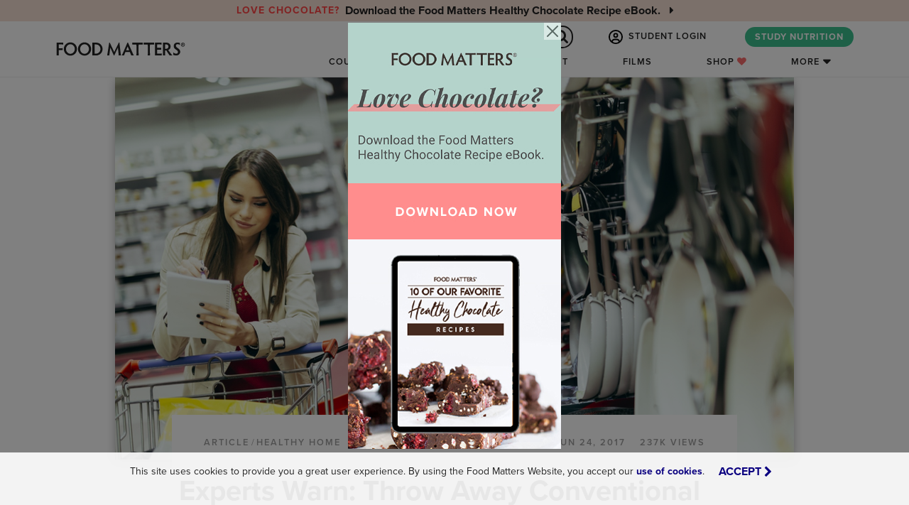

--- FILE ---
content_type: text/html; charset=utf-8
request_url: https://www.foodmatters.com/article/is-your-cookware-safe?utm_source=fmsocial&utm_medium=fmsocial&utm_content=fmsocial
body_size: 33456
content:




<!DOCTYPE html>
<html lang="en">
    <head>
        <title>
    Experts Warn: Throw Away Conventional ‘Non-Stick’ Cookware and Use These Instead
 | FOOD MATTERS®</title>

        <meta http-equiv="X-UA-Compatible" content="IE=edge,chrome=1"/>
        <meta http-equiv="Content-Type" content="text/html; charset=utf-8"/>
        <meta name="robots" content="max-image-preview:large">
        <meta name="viewport" content="width=device-width, height=device-height, initial-scale=1.0, maximum-scale=1.0, target-densityDpi=device-dpi"/>
        <meta name="google-site-verification" content="RxkDXdL69i_Mok2Jf39fnU3Cw2XKv0SCjqIM6lB4g8o"/>
        <meta name="p:domain_verify" content="b799e2ab799de95c9cc2f1c2042381e5"/>
        <meta property="fb:pages" content="11246196569"/>
        <link rel="icon" href="/static/favicon.ico" type="image/x-icon">
        <meta property="fb:app_id" content="121024304911339"/>
        

        
    
        
    

    
        
        
        <meta property="og:url" content="http://www.foodmatters.com/article/is-your-cookware-safe"/>
    

    <meta name="description" content="Heavy metals don’t hide only in your food, but in your cookware as well. Here’s why you should stop using non-stick pans immediately and replace them with safer alternatives."/>

    <meta property="og:type" content="article"/>
    <meta property="og:title"
          content="Experts Warn: Throw Away Conventional ‘Non-Stick’ Cookware and Use These Instead"/>
    <meta property="og:description" content="Heavy metals don’t hide only in your food, but in your cookware as well. Here’s why you should stop using non-stick pans immediately and replace them with safer alternatives."/>
    
        <meta property="og:image" content="https://www.foodmatters.com/media/uploads/images/articles/throw-away-conventional-non-stick-cookware-and-use-these-instead.jpg"/>
    
    
        <meta property="article:author" content="https://www.facebook.com/LaurentineTenBosch/"/>
    
    
    
        
    
    
    <script type="application/ld+json">
        {
            "@context": "http://schema.org/",
            "@type": "article",
            "name": "Experts Warn: Throw Away Conventional ‘Non-Stick’ Cookware and Use These Instead",
            
            "image": {
                "@type": "ImageObject",
                "url": "https://www.foodmatters.com/media/uploads/images/articles/safe-cookware.jpg",
                "width": 1000,
                "height": 667
            },
            
            
            "author": {
                "@type":"Person",
                "name":"Laurentine ten Bosch",
                
                "image":"https://www.foodmatters.com/media/img/author/laurentine-new-headshot.png"
                
            },
            
            "datePublished": "2017-06-24",
            "description": "Heavy metals don’t hide only in your food, but in your cookware as well. Here’s why you should stop using non-stick pans immediately and replace them with safer alternatives.",
            
            
            
            "publisher": {
                "@type": "Organization",
                "name": "Food Matters",
                "logo": {
                    "@type": "ImageObject",
                    "url": "/media/uploads/layout/fm-2016-brown-google-specs.jpg",
                    "width": 480,
                    "height": 60
                }
            }
        }

    </script>
    
    
    
    
    
    
    
    
    
    
    
    
    
    


        <link rel="stylesheet" href="https://use.typekit.net/twa4nyz.css">

        
        <link rel="canonical" href="https://www.foodmatters.com/article/is-your-cookware-safe"/>
        

        <link rel="stylesheet" href="/static/CACHE/css/output.90d47659b4da.css" type="text/css">
        <link href="https://cdn.jsdelivr.net/npm/bootstrap@5.0.2/dist/css/bootstrap.min.css" rel="stylesheet" integrity="sha384-EVSTQN3/azprG1Anm3QDgpJLIm9Nao0Yz1ztcQTwFspd3yD65VohhpuuCOmLASjC" crossorigin="anonymous">
        <link rel="stylesheet" href="https://stackpath.bootstrapcdn.com/font-awesome/4.7.0/css/font-awesome.min.css">

        <link rel="stylesheet" href="/static/CACHE/css/output.1d03c1340972.css" type="text/css">

        <script src="https://ajax.googleapis.com/ajax/libs/jquery/3.5.1/jquery.min.js"></script>
        <script src="https://cdn.jsdelivr.net/npm/bootstrap@5.0.2/dist/js/bootstrap.bundle.min.js" integrity="sha384-MrcW6ZMFYlzcLA8Nl+NtUVF0sA7MsXsP1UyJoMp4YLEuNSfAP+JcXn/tWtIaxVXM" crossorigin="anonymous"></script>

        <script src="https://code.jquery.com/jquery-migrate-1.4.1.min.js"></script>
        <!-- HTML5 shim and Respond.js IE8 support of HTML5 elements and media queries -->
        <!--[if lt IE 9]>
            <script src="https://oss.maxcdn.com/html5shiv/3.7.2/html5shiv.min.js"></script>
            <script src="https://oss.maxcdn.com/respond/1.4.2/respond.min.js"></script>
        <![endif]-->

        <script type='text/javascript' src='https://platform-api.sharethis.com/js/sharethis.js#property=64a247c1e8c286001998ce94&product=sop' async='async'></script>

        

        <!-- Facebook Pixel Code -->
<script>
    !function(f,b,e,v,n,t,s)
    {if(f.fbq)return;n=f.fbq=function(){n.callMethod?
    n.callMethod.apply(n,arguments):n.queue.push(arguments)};
    if(!f._fbq)f._fbq=n;n.push=n;n.loaded=!0;n.version='2.0';
    n.queue=[];t=b.createElement(e);t.async=!0;
    t.src=v;s=b.getElementsByTagName(e)[0];
    s.parentNode.insertBefore(t,s)}(window, document,'script',
    'https://connect.facebook.net/en_US/fbevents.js');

    <!-- Use customer logged in data if available for Meta Manual Advanced Matching -->
    var mam = {};
    

    <!-- Meta Pixel: FM -->
    fbq('init','279185632247489', mam);
    fbq('track','PageView');
</script>
<noscript>
    <img height="1" width="1" style="display:none" src="https://www.facebook.com/tr?id=279185632247489&ev=PageView&noscript=1"/>
</noscript>
<!-- End Facebook Pixel Code -->

<!-- Google Tag Manager -->
<script>(function(w,d,s,l,i){w[l]=w[l]||[];w[l].push({'gtm.start':
new Date().getTime(),event:'gtm.js'});var f=d.getElementsByTagName(s)[0],
j=d.createElement(s),dl=l!='dataLayer'?'&l='+l:'';j.async=true;j.src=
'https://www.googletagmanager.com/gtm.js?id='+i+dl;f.parentNode.insertBefore(j,f);
})(window,document,'script','dataLayer','GTM-53WDHJ');


</script>
<!-- End Google Tag Manager -->

<!-- Start Visual Website Optimizer Asynchronous Code -->
<script type='text/javascript'>
var _vwo_code=(function(){
var account_id=67920,
settings_tolerance=2000,
library_tolerance=2500,
use_existing_jquery=false,
/* DO NOT EDIT BELOW THIS LINE */
f=false,d=document;return{use_existing_jquery:function(){return use_existing_jquery;},library_tolerance:function(){return library_tolerance;},finish:function(){if(!f){f=true;var a=d.getElementById('_vis_opt_path_hides');if(a)a.parentNode.removeChild(a);}},finished:function(){return f;},load:function(a){var b=d.createElement('script');b.src=a;b.type='text/javascript';b.innerText;b.onerror=function(){_vwo_code.finish();};d.getElementsByTagName('head')[0].appendChild(b);},init:function(){settings_timer=setTimeout('_vwo_code.finish()',settings_tolerance);var a=d.createElement('style'),b='body{opacity:0 !important;filter:alpha(opacity=0) !important;background:none !important;}',h=d.getElementsByTagName('head')[0];a.setAttribute('id','_vis_opt_path_hides');a.setAttribute('type','text/css');if(a.styleSheet)a.styleSheet.cssText=b;else a.appendChild(d.createTextNode(b));h.appendChild(a);this.load('//dev.visualwebsiteoptimizer.com/j.php?a='+account_id+'&u='+encodeURIComponent(d.URL)+'&r='+Math.random());return settings_timer;}};}());_vwo_settings_timer=_vwo_code.init();
</script>
<!-- End Visual Website Optimizer Asynchronous Code -->

<!-- Start FM Partners -->
<script>
    "use strict";

    function clickFMPartners() {
        function urlParamInString(hrefString, paramString) {
            var r = new RegExp('[\?&]' + paramString + '=([^&#]*)').exec(hrefString);
            if (r == null) {
                return null;
            }
            return decodeURI(r[1]) || 0;
        } //urlParamInString()
        var ref = urlParamInString(location.search, 'ref');
        if (ref) FMPartner.click();
    }
</script>
<script async src="/static/js/fmpartners.js" onload="clickFMPartners()"></script>
<!-- End FM Partners -->


<script>
window.growthbook_config = window.growthbook_config || {};
window.growthbook_config.trackingCallback = (experiment, result) => {
  // This is where you would send an event to your analytics provider
  console.log("Viewed Experiment", {
    experimentId: experiment.key,
    variationId: result.key
  });
};
</script>
<script async
  data-api-host="https://cdn.growthbook.io"
  data-client-key="sdk-5gMXS4iPOt8tc9H"
  src="https://cdn.jsdelivr.net/npm/@growthbook/growthbook/dist/bundles/auto.min.js"
></script>
    </head>
    <body id="defaultTemplate"
          class="country-US has-fixed-nav"
          data-user-is-authenticated="False"
          >
        <!-- Google Tag Manager (noscript) -->
        <noscript><iframe src="https://www.googletagmanager.com/ns.html?id=GTM-53WDHJ"
        height="0" width="0" style="display:none;visibility:hidden"></iframe></noscript>
        <!-- End Google Tag Manager (noscript) -->

        <!--[if lte IE 9]>
            <link href="/static/css/ie.css" rel="stylesheet" type="text/css" />
            <div id="outdated">
                 <p><i class="fa fa-warning"></i> Your browser is out of date. Update your browser to view this website correctly. <a style="color:#ffffff;" target="_blank" href="http://outdatedbrowser.com/">Update my browser now </a></p>
            </div>
        <![endif]-->
        <!--[if lte IE 8]>
            <style>
                #outdated {
                    position: fixed;
                    width: 100%;
                    top: 0;
                }
            </style>
        <![endif]-->
        <noscript class="noJavaScript">
            It appears that javascript is not working in your browser.
            You will need to turn javascript on to view content on Food Matters
        </noscript>

        <script>
  window.fbAsyncInit = function() {
    FB.init({
      appId            : '121024304911339',
      autoLogAppEvents : true,
      xfbml            : true,
      version          : 'v17.0'
    });
  };
</script>
<script async defer crossorigin="anonymous" src="https://connect.facebook.net/en_US/sdk.js"></script>
        



        <section id="main-nav">
    
    <div id="notificationBar" class="text-center">
        <div class="notification-bar-slider">
            
                
                <div>
                    <a href="https://www.foodmatters.com/love-chocolate?utm_source=fmsite&utm_medium=notification_bar"
                       target="_blank"
                       class="d-flex align-items-center justify-content-center fw-bold flex-column flex-lg-row py-1"
                       style="color: #222;
                              ">
                        <small class="text-uppercase letter-spacing-1 me-2" style="color: #FF4545">Love Chocolate?</small>
                        <div>
                            <span class="d-none d-sm-inline">
                                Download the Food Matters Healthy Chocolate Recipe eBook.
                            </span>
                            <span class="d-sm-none">
                                Download the Healthy Chocolate Recipe eBook.
                            </span>
                            <i class="fa fa-caret-right ms-2"></i>
                        </div>
                    </a>
                </div>
                
            
        </div>
    </div>
    

    <div id="nav-search-bar-mobile" class="d-block d-md-none">
    <form action="/search/" method="get" id="nav-search-mobile" class="nav-search">
        <div class="form-group nav_search_wrap m-0">
            <input type="text" name="q" id="autocomp--main-mobile" maxlength="50" x value=""
                   class="form-control nav_search" placeholder="Search for Articles, Recipes, & More...">
            <button class="form-control nav_search_btn" style="" type="submit" value="GO"><i
                class="fa fa-spinner fa-spin"></i> <i class="fa fa-search" style=""></i></button>
        </div>
    </form>
    <div id="">
        <div class="search-autocomplete">
            <div id="search-autocomplete-results-mobile"></div>
        </div>
    </div>
</div>

    <nav class="navbar navbar-expand-md navbar-light py-0 py-md-1">
        <div class="container-xl px-0">
            <a href="/" class="navbar-brand p-0 me-auto z-index-1">
                
<svg version="1.1" id="fmlogo" class="" xmlns="http://www.w3.org/2000/svg" xmlns:xlink="http://www.w3.org/1999/xlink" x="0px" y="0px"
	 viewBox="0 0 500 112.7" style="enable-background:new 0 0 500 112.7;" xml:space="preserve">
<style type="text/css">
	 .st0{fill:#222222;}
</style>
<g>
	<g>
		<g>
			<path shape-rendering="geometricPrecision" class="st0" d="M249.3,67.7c0.6,4.6,1.1,7.9,1.9,10.7h-8.5c0-1.9-0.2-4.6-0.6-8.4l-2-18.6l-12.6,26.9h-1.9l-12.3-26.9
				l-2.5,18.7c-0.5,3.1-0.7,6.2-0.9,8.2h-7.6c0.5-2.1,1.2-7.2,2-11.7l5.1-32.4h1.9l15.8,32.6l16.2-32.6h2L249.3,67.7z"/>
			<path shape-rendering="geometricPrecision" class="st0" d="M287.1,78.6c-0.6-1.6-1.5-3.7-2.5-6.1l-2.5-5.9h-15.6l-2.4,5.7c-1.1,2.6-1.9,4.6-2.5,6.2h-7.9
				c1.5-2.7,3.1-6,4.7-9.6l15.2-34.5h2.1l15.6,34.5c1.6,3.6,3.5,7,4.9,9.6L287.1,78.6L287.1,78.6z M274.3,47.5l-5.2,13h10.6
				L274.3,47.5z"/>
			<path shape-rendering="geometricPrecision" class="st0" d="M316.4,34.5c4.4,0,9.2,0,11.1-0.1v6.7c-1.9-0.1-6.7-0.2-11.1-0.2h-3.5c-0.1,2.4-0.1,5.6-0.1,8.2v18
				c0,4.4,0.1,9.5,0.4,11.5h-8c0.1-2,0.2-7.1,0.2-11.5v-18c0-2.7-0.1-5.9-0.2-8.2h-3.5c-4.2,0-9,0.1-11,0.2v-6.7
				c2,0.1,6.6,0.1,10.9,0.1H316.4z"/>
			<path shape-rendering="geometricPrecision" class="st0" d="M356.4,34.5c4.4,0,9.2-0.1,11.1-0.2V41c-1.9-0.1-6.7-0.2-11.1-0.2h-3.5c-0.1,2.4-0.1,5.6-0.1,8.2v18
				c0,4.4,0.1,9.5,0.4,11.5h-8c0.1-2,0.2-7.1,0.2-11.5V49c0-2.7-0.1-5.9-0.2-8.2h-3.5c-4.2,0-9,0.1-11,0.2v-6.6
				c2,0.1,6.6,0.2,10.9,0.2h14.8V34.5z"/>
			<path shape-rendering="geometricPrecision" class="st0" d="M378.4,40.9v11.4h4.1c4.2,0,8.2-0.1,10.2-0.2v6.6c-2-0.1-5.9-0.2-10.2-0.2h-4.1v13.6h5
				c4.4,0,8.9-0.1,10.7-0.2v6.6c-1.9-0.1-7.9-0.2-12.3-0.2c-2.9,0-11.1,0.2-11.1,0.2c0.1-3.5,0.2-8.7,0.2-11.6V45.9
				c0-4.4-0.1-9.7-0.2-11.7l11.4,0.2c4.4,0,9.6-0.1,11.5-0.2v6.7c-2-0.2-6.4-0.2-10.7-0.2h-4.4V40.9z"/>
			<path shape-rendering="geometricPrecision" class="st0" d="M406.4,67.2c0,4.4,0.1,9.2,0.2,11.2h-7.9c0.2-2,0.2-6.9,0.2-11.2V45.9c0-4.4-0.1-9.6-0.2-11.6H410
				c10,0,15.5,5.7,15.5,13.5c0,6.9-4,10.5-8.5,12c4.7,5.7,9.7,13.7,15,18.7h-9.9c-3-4-8.5-11.6-11.5-17.5c-0.6,0.1-1.1,0.1-1.6,0.1
				h-2.6V67.2z M406.4,55.6h3.7c4.6,0,7.9-3.1,7.9-7.6c0-4-2.7-7.6-8.4-7.6h-3.2L406.4,55.6L406.4,55.6z"/>
			<path shape-rendering="geometricPrecision" class="st0" d="M459.4,65.8c0,7.5-5.9,12.6-14.1,12.6c-4.2,0-6.9-1-10.2-1.4v-9c1.9,2.6,6.4,4.6,10.4,4.6
				c3.9,0,6.1-2.5,6.1-5.9c0-7.9-15-8.2-15-20.5c0-7.5,5.4-12.1,13.5-12.1c3.4,0,5.4,0.9,8.2,1.1v8.4c-1.5-2.6-4.7-3.9-8.1-3.9
				c-3.6,0-6,2-6,5.5C444.1,53,459.4,53.7,459.4,65.8z"/>
		</g>
		<path shape-rendering="geometricPrecision" class="st0" d="M468.8,34.4c3.9,0,6.9,3,6.9,6.9s-3,6.9-6.9,6.9c-3.7,0-6.9-3.1-6.9-6.9C461.9,37.4,465.1,34.4,468.8,34.4z
			 M468.8,46.6c2.9,0,5.1-2.5,5.1-5.4s-2.2-5.4-5.1-5.4s-5.1,2.4-5.1,5.4C463.7,44.1,466.1,46.6,468.8,46.6z M467.9,43.4
			c0,0.7,0,1.1,0,1.5h-1.7c0-0.4,0-0.9,0-1.6v-3.7c0-0.6,0-1.6-0.1-2h2.4c1.7,0,2.7,1,2.7,2.2c0,1-0.6,1.9-1.5,2
			c1,1.5,1.7,2.2,2.5,3h-2.2l-1.5-2.9h-0.5V43.4z M467.9,40.9h0.6c0.6,0,1.1-0.5,1.1-1.1s-0.5-1.1-1.1-1.1h-0.6V40.9z"/>
	</g>
	<g>
		<path shape-rendering="geometricPrecision" class="st0" d="M24.4,67V45.9c0-4.5-0.1-9.6-0.2-11.5h12.7c4.5,0,8.7-0.1,10.7-0.2v6.7c-2-0.2-6.4-0.2-10.7-0.2H32v13h4.5
			c4.1,0,7.2-0.1,9.2-0.2v6.7c-1.9-0.2-5.1-0.2-9.2-0.2H32V67c0,4.4,0.1,9.5,0.2,11.5h-8.1C24.3,76.4,24.4,71.3,24.4,67z"/>
		<path shape-rendering="geometricPrecision" class="st0" d="M72.8,33.5C85.9,33.5,96,43.8,96,56.4S85.9,79.2,72.8,79.2c-13,0-23.2-10.2-23.2-22.8
			C49.7,43.8,59.8,33.5,72.8,33.5z M72.8,72.8c8.7,0,15.5-7.4,15.5-16.5S81.4,40,72.8,40s-15.5,7.2-15.5,16.3S64.2,72.8,72.8,72.8z"
			/>
		<path shape-rendering="geometricPrecision" class="st0" d="M122.6,33.5c13.1,0,23.2,10.2,23.2,22.8s-10.1,22.8-23.2,22.8c-13,0-23.2-10.2-23.2-22.8
			C99.5,43.8,109.6,33.5,122.6,33.5z M122.6,72.8c8.7,0,15.5-7.4,15.5-16.5S131.2,40,122.6,40s-15.5,7.2-15.5,16.3
			S113.9,72.8,122.6,72.8z"/>
		<path shape-rendering="geometricPrecision" class="st0" d="M149.9,78.4c0.2-2,0.4-7.1,0.4-11.5V45.9c0-4.4-0.1-9.6-0.4-11.5H164c12.1,0,22.1,9.9,22.1,22
			c0,12.1-10,22.1-22.1,22.1H149.9z M157.9,72.2h5.6c8.4,0,15.1-7.2,15.1-15.8c0-8.6-6.7-15.7-15.1-15.7h-5.6V72.2z"/>
	</g>
</g>
</svg>
            </a>
            <div class="d-flex">
                <span class="nav-link-right search-icon nav-search-button d-flex d-md-none align-items-center justify-content-center">
                    <i class="fa fa-search"></i>
                </span>
                <button id="menuIcon" class="navbar-toggler" type="button"
                        data-bs-toggle="collapse" data-bs-target="#navbarCollapse" aria-controls="navbarCollapse"
                        aria-expanded="false" aria-label="Toggle navigation">
                    <svg viewBox="0 0 800 650">
                        <path d="M300,220 C300,220 520,220 540,220 C740,220 640,540 520,420 C440,340 300,200 300,200"
                              id="top"></path>
                        <path d="M300,320 L540,320" id="middle"></path>
                        <path d="M300,210 C300,210 520,210 540,210 C740,210 640,530 520,410 C440,330 300,190 300,190"
                              id="bottom" transform="translate(480, 320) scale(1, -1) translate(-480, -318) "></path>
                    </svg>
                </button>
            </div>

            <div class="collapse navbar-collapse flex-wrap justify-content-end" id="navbarCollapse">
                <ul class="nav nav-link-master-group navbar-nav ms-auto align-items-center justify-content-end gx-3" role="tablist"
    style="flex-basis: 100%;">
    <div id="nav-search-bar" class="new d-none d-md-block overflow-hidden">
    <form action="/search/" method="get" id="nav-search" class="nav-search">
        <div class="form-group nav_search_wrap m-0">
            <input type="text" name="q" id="autocomp--main" maxlength="50" value=""
                   class="form-control nav_search" placeholder="Search for Articles, Recipes, & More..." required>
            <button class="form-control nav_search_btn" style="" type="submit" value="GO"><i
                class="fa fa-spinner fa-spin"></i> <i class="fa fa-search" style=""></i></button>
        </div>
    </form>
    <div id="">
        <div class="search-autocomplete">
            <div id="search-autocomplete-results"></div>
        </div>
    </div>
</div>

    
        
        <li class="nav-item mx-2">
            <a class="nav-link text-nowrap signup_modal_toggle"
               href="#login" data-bs-target="#signup_modal" data-bs-toggle="modal">
                <svg id="icon-user" height="28" viewBox="0 0 28 28" width="28" xmlns="http://www.w3.org/2000/svg">
    <path d="m22.23 21.853a7 7 0 0 0 -6.48-4.353h-3.5a7 7 0 0 0 -6.48 4.353 11.375 11.375 0 1 1 16.461 0zm-2.193 1.788a11.39 11.39 0 0 1 -12.08 0 4.378 4.378 0 0 1 4.293-3.516h3.5a4.378 4.378 0 0 1 4.293 3.516zm-6.037 4.359a14 14 0 1 0 -14-14 14 14 0 0 0 14 14zm0-14.875a2.188 2.188 0 1 1 2.188-2.187 2.188 2.188 0 0 1 -2.188 2.187zm-4.812-2.187a4.813 4.813 0 1 0 4.812-4.813 4.813 4.813 0 0 0 -4.812 4.813z"/>
</svg> STUDENT LOGIN
            </a>
        </li>
    

    
    <li class="nav-item mx-2 d-none d-md-block">
        <a class="text-nowrap btn btn-green rounded"
           target="_blank"
           href="https://www.foodmattersinstitute.com/program/nutrition-certification?utm_source=fmsite&amp;utm_medium=navcta">
            STUDY NUTRITION
        </a>
    </li>
</ul>
                

<ul class="nav nav-link-master-group navbar-nav me-md-4 flex-column flex-md-row flex-nowrap align-items-md-center mt-2 mt-md-0"
    role="tablist">

    

    
    <li class="nav-item d-none d-md-block">
        <a href="#courses"
           data-collapse-target="#main-nav-courses" class="nav-link nav-link-dropdown-toggle">Courses</a>
    </li>

    
    <li class="nav-item dropdown d-md-none">
        <a class="nav-link text-nowrap dropdown-toggle" href="#" id="navbarDropdownCourses" data-bs-toggle="dropdown"
           aria-haspopup="true" aria-expanded="false">Courses</a>
        <ul class="dropdown-menu position-static bg-green-light border-radius-none text-center py-3 box-shadow-light-inset"
            aria-labelledby="navbarDropdownCourses">
            
                <li class="nav" id="nav-mobile-courses">
                    <a class="dropdown-item" href="https://www.foodmattersinstitute.com/program/nutrition-certification?utm_source=fmsite&amp;utm_medium=navcta" target="_blank">
                        <div class="row justify-content-center my-1">
                            <div
                                class="col-3 col-sm-2 d-flex align-items-center justify-content-center justify-content-sm-end">
                                <div
                                    class="overflow-hidden border-radius box-shadow-light ratio ratio-1x1 nav-course-tile">
                                    
                                        
                                            
                                                <img src="/media/cache/e0/5f/e05fa5d3ab6a4d82990f232c608fcb72.jpg" width="128"
                                                     height="128" class="img-fluid"
                                                     alt="Nutrition Certification Course">
                                            
                                        
                                    
                                </div>
                            </div>
                            <div class="col-8 col-sm-7 gx-3 d-flex align-items-center text-start text-wrap">
                                <h6 class="my-0 fw-bold">Nutrition Certification Course</h6>
                            </div>
                        </div>
                    </a>
                </li>
            
                <li class="nav" id="nav-mobile-courses">
                    <a class="dropdown-item" href="https://www.foodmattersinstitute.com/program/food-as-medicine?utm_source=fmsite&amp;utm_medium=navcta" target="_blank">
                        <div class="row justify-content-center my-1">
                            <div
                                class="col-3 col-sm-2 d-flex align-items-center justify-content-center justify-content-sm-end">
                                <div
                                    class="overflow-hidden border-radius box-shadow-light ratio ratio-1x1 nav-course-tile">
                                    
                                        
                                            
                                                <img src="/media/cache/79/41/79410cb345bb78d3a09b421fe78e97ce.jpg" width="128"
                                                     height="128" class="img-fluid"
                                                     alt="Food As Medicine Program">
                                            
                                        
                                    
                                </div>
                            </div>
                            <div class="col-8 col-sm-7 gx-3 d-flex align-items-center text-start text-wrap">
                                <h6 class="my-0 fw-bold">Food As Medicine Program</h6>
                            </div>
                        </div>
                    </a>
                </li>
            
                <li class="nav" id="nav-mobile-courses">
                    <a class="dropdown-item" href="https://www.wellcademy.com/program/business-course?utm_source=fmsite&amp;utm_medium=navcta" target="_blank">
                        <div class="row justify-content-center my-1">
                            <div
                                class="col-3 col-sm-2 d-flex align-items-center justify-content-center justify-content-sm-end">
                                <div
                                    class="overflow-hidden border-radius box-shadow-light ratio ratio-1x1 nav-course-tile">
                                    
                                        
                                            
                                                <img src="/media/cache/09/21/0921af6af8c5fc0e693f5cc3407d60bd.jpg" width="128"
                                                     height="128" class="img-fluid"
                                                     alt="Wellness Business Course">
                                            
                                        
                                    
                                </div>
                            </div>
                            <div class="col-8 col-sm-7 gx-3 d-flex align-items-center text-start text-wrap">
                                <h6 class="my-0 fw-bold">Wellness Business Course</h6>
                            </div>
                        </div>
                    </a>
                </li>
            
                <li class="nav" id="nav-mobile-courses">
                    <a class="dropdown-item" href="/program/clean-eating" target="_blank">
                        <div class="row justify-content-center my-1">
                            <div
                                class="col-3 col-sm-2 d-flex align-items-center justify-content-center justify-content-sm-end">
                                <div
                                    class="overflow-hidden border-radius box-shadow-light ratio ratio-1x1 nav-course-tile">
                                    
                                        
                                            
                                                <img src="/media/cache/83/05/830595a8f922a5284afd2305650c33fe.jpg" width="128"
                                                     height="128" class="img-fluid"
                                                     alt="Clean Eating Program">
                                            
                                        
                                    
                                </div>
                            </div>
                            <div class="col-8 col-sm-7 gx-3 d-flex align-items-center text-start text-wrap">
                                <h6 class="my-0 fw-bold">Clean Eating Program</h6>
                            </div>
                        </div>
                    </a>
                </li>
            
                <li class="nav" id="nav-mobile-courses">
                    <a class="dropdown-item" href="/program/juice-detox" target="_blank">
                        <div class="row justify-content-center my-1">
                            <div
                                class="col-3 col-sm-2 d-flex align-items-center justify-content-center justify-content-sm-end">
                                <div
                                    class="overflow-hidden border-radius box-shadow-light ratio ratio-1x1 nav-course-tile">
                                    
                                        
                                            
                                                <img src="/media/cache/e8/68/e86806827df130a66bd9ba1da8602514.jpg" width="128"
                                                     height="128" class="img-fluid"
                                                     alt="Juice Detox Program">
                                            
                                        
                                    
                                </div>
                            </div>
                            <div class="col-8 col-sm-7 gx-3 d-flex align-items-center text-start text-wrap">
                                <h6 class="my-0 fw-bold">Juice Detox Program</h6>
                            </div>
                        </div>
                    </a>
                </li>
            
                <li class="nav" id="nav-mobile-courses">
                    <a class="dropdown-item" href="/program/total-wellness-summit" target="_blank">
                        <div class="row justify-content-center my-1">
                            <div
                                class="col-3 col-sm-2 d-flex align-items-center justify-content-center justify-content-sm-end">
                                <div
                                    class="overflow-hidden border-radius box-shadow-light ratio ratio-1x1 nav-course-tile">
                                    
                                        
                                            
                                                <img src="/media/cache/e6/da/e6da282d20721f6584490cefcca81493.jpg" width="128"
                                                     height="128" class="img-fluid"
                                                     alt="Total Transformation Package">
                                            
                                        
                                    
                                </div>
                            </div>
                            <div class="col-8 col-sm-7 gx-3 d-flex align-items-center text-start text-wrap">
                                <h6 class="my-0 fw-bold">Total Transformation Package</h6>
                            </div>
                        </div>
                    </a>
                </li>
            
        </ul>
    </li>

    <li class="nav-item">
        <a href="/recipes" class="nav-link">Recipes</a>
    </li>

    <li class="nav-item">
        <a href="/podcast" class="nav-link">Podcast</a>
    </li>

    <li class="nav-item">
        <a href="/films" class="nav-link">Films</a>
    </li>

    <li class="nav-item">
        <a href="/shop" class="nav-link">Shop <i style="color: #f96c6c !important;" class="fa fa-heart"></i></a>
    </li>

    
    <li class="nav-item d-none d-md-block">
        <a href="#more" data-collapse-target="#main-nav-more" class="nav-link nav-link-dropdown-toggle">More</a>
    </li>

    
    <li class="nav-item dropdown d-md-none">
        <a class="nav-link text-nowrap dropdown-toggle" href="#" id="navbarDropdownMore" data-bs-toggle="dropdown"
           aria-haspopup="true" aria-expanded="false">More</a>
        <div class="dropdown-menu position-static bg-green-light border-radius-none text-center box-shadow-light-inset"
             aria-labelledby="navbarDropdownMore">
            <ul class="nav list-unstyled mt-1 flex-column">
                <li class="nav-item"><a href="/about-us" class="nav-link">About Us</a></li>
                <li class="nav-item"><a href="/articles" class="nav-link">Articles</a></li>
                <li class="nav-item"><a href="/a-to-z-conditions" class="nav-link">A-Z Conditions</a></li>
                <li class="nav-item"><a href="/wellness-business-directory" class="nav-link">Wellness Directory</a></li>
                <li class="nav-item"><a href="/contact-us" class="nav-link">Contact Us</a></li>
                <li class="nav-item"><a href="/careers" class="nav-link">Careers</a></li>
                <li class="nav-item"><a href="/the-team" class="nav-link">Team</a></li>
            </ul>
        </div>
    </li>

    
    <li class="nav-item d-md-none text-center pb-2">
        <a class="text-nowrap btn btn-green rounded"
           target="_blank"
           href="https://www.foodmattersinstitute.com/program/nutrition-certification?utm_source=fmsite&amp;utm_medium=navcta">
            STUDY NUTRITION
        </a>
    </li>
</ul>
            </div>
        </div>
    </nav>

    <div id="main-nav-dropdown" class="">
        <div class="tab-content h-100">
            <div class="tab-pane tab-pane-wrap fade h-100 bg-light" id="main-nav-courses" role="tabpanel" aria-labelledby="main-nav-courses-tab">
                <div class="container-lg h-100 py-4 px-lg-0">
                    
<div class="row justify-content-center align-items-center h-100 pb-3">
    <ul class="col-5 nav flex-column nav-pills nav-link-master-group text-end"
        role="tablist">
        
            <li class="nav-link">
                <a class="nav-item text-dark motion-underline p-0 d-inline-block letter-spacing-2
                                            active"
                   aria-selected="true"
                   id="v-pills-nutrition-certification-course-tab" data-bs-toggle="pill"
                   data-bs-target="#v-pills-nutrition-certification-course" type="button"
                   role="tab"
                   href="https://www.foodmattersinstitute.com/program/nutrition-certification?utm_source=fmsite&amp;utm_medium=navcta"
                   target="_blank"
                   aria-controls="v-pills-nutrition-certification-course">
                    Nutrition Certification Course
                </a>
            </li>
        
            <li class="nav-link">
                <a class="nav-item text-dark motion-underline p-0 d-inline-block letter-spacing-2
                                            "
                   aria-selected="false"
                   id="v-pills-food-as-medicine-program-tab" data-bs-toggle="pill"
                   data-bs-target="#v-pills-food-as-medicine-program" type="button"
                   role="tab"
                   href="https://www.foodmattersinstitute.com/program/food-as-medicine?utm_source=fmsite&amp;utm_medium=navcta"
                   target="_blank"
                   aria-controls="v-pills-food-as-medicine-program">
                    Food As Medicine Program
                </a>
            </li>
        
            <li class="nav-link">
                <a class="nav-item text-dark motion-underline p-0 d-inline-block letter-spacing-2
                                            "
                   aria-selected="false"
                   id="v-pills-wellness-business-course-tab" data-bs-toggle="pill"
                   data-bs-target="#v-pills-wellness-business-course" type="button"
                   role="tab"
                   href="https://www.wellcademy.com/program/business-course?utm_source=fmsite&amp;utm_medium=navcta"
                   target="_blank"
                   aria-controls="v-pills-wellness-business-course">
                    Wellness Business Course
                </a>
            </li>
        
            <li class="nav-link">
                <a class="nav-item text-dark motion-underline p-0 d-inline-block letter-spacing-2
                                            "
                   aria-selected="false"
                   id="v-pills-clean-eating-program-tab" data-bs-toggle="pill"
                   data-bs-target="#v-pills-clean-eating-program" type="button"
                   role="tab"
                   href="/program/clean-eating"
                   target="_blank"
                   aria-controls="v-pills-clean-eating-program">
                    Clean Eating Program
                </a>
            </li>
        
            <li class="nav-link">
                <a class="nav-item text-dark motion-underline p-0 d-inline-block letter-spacing-2
                                            "
                   aria-selected="false"
                   id="v-pills-juice-detox-program-tab" data-bs-toggle="pill"
                   data-bs-target="#v-pills-juice-detox-program" type="button"
                   role="tab"
                   href="/program/juice-detox"
                   target="_blank"
                   aria-controls="v-pills-juice-detox-program">
                    Juice Detox Program
                </a>
            </li>
        
            <li class="nav-link">
                <a class="nav-item text-dark motion-underline p-0 d-inline-block letter-spacing-2
                                            "
                   aria-selected="false"
                   id="v-pills-total-transformation-package-tab" data-bs-toggle="pill"
                   data-bs-target="#v-pills-total-transformation-package" type="button"
                   role="tab"
                   href="/program/total-wellness-summit"
                   target="_blank"
                   aria-controls="v-pills-total-transformation-package">
                    Total Transformation Package
                </a>
            </li>
        
    </ul>
    <div class="col-7 tab-content" id="v-pills-tabContent">
        
            <div class="tab-pane fade tab-pane-course
                                 show active"
                 aria-selected="true"
                 id="v-pills-nutrition-certification-course" role="tabpanel"
                 aria-labelledby="v-pills-nutrition-certification-course-tab">
                <div class="row align-items-center">
                    <div class="col-4">
                        <a href="https://www.foodmattersinstitute.com/program/nutrition-certification?utm_source=fmsite&amp;utm_medium=navcta" target="_blank">
                            
                                
                                    
                                        <img src="/media/cache/57/1c/571c25c7a42d1a94b5e79d8a8a6ed0bf.jpg" width="512"
                                             height="512" class="img-fluid"
                                             alt="">
                                    
                                
                            
                        </a>
                    </div>
                    <div class="col-8 d-flex flex-column justify-content-between">
                        <p class="nav-course-summary">
                            The Food Matters Nutrition Certification Course offers an in-depth program focused on holistic nutrition, healing, and wellness. Designed for those interested in enhancing personal health or a career in wellness, it covers essential topics in nutrition science, detoxification, and mental wellness.
                        </p>
                        <p class="mb-0">
                            <a href="https://www.foodmattersinstitute.com/program/nutrition-certification?utm_source=fmsite&amp;utm_medium=navcta"
                               target="_blank"
                               class="course-nav motion-underline">
                                LEARN MORE <i class="fa fa-caret-right text-green"></i>
                            </a>
                        </p>
                    </div>
                </div>
            </div>
        
            <div class="tab-pane fade tab-pane-course
                                 "
                 aria-selected="false"
                 id="v-pills-food-as-medicine-program" role="tabpanel"
                 aria-labelledby="v-pills-food-as-medicine-program-tab">
                <div class="row align-items-center">
                    <div class="col-4">
                        <a href="https://www.foodmattersinstitute.com/program/food-as-medicine?utm_source=fmsite&amp;utm_medium=navcta" target="_blank">
                            
                                
                                    
                                        <img src="/media/cache/a0/2c/a02cdee24c977b31e7d1f600cb01e205.jpg" width="512"
                                             height="512" class="img-fluid"
                                             alt="">
                                    
                                
                            
                        </a>
                    </div>
                    <div class="col-8 d-flex flex-column justify-content-between">
                        <p class="nav-course-summary">
                            The Food as Medicine program by the Food Matters Institute focuses on using nutrition to prevent and address health issues naturally. This course teaches the principles of whole food nutrition, meal planning, and using food for healing, ideal for those wanting a foundational understanding of nutrition for personal health.
                        </p>
                        <p class="mb-0">
                            <a href="https://www.foodmattersinstitute.com/program/food-as-medicine?utm_source=fmsite&amp;utm_medium=navcta"
                               target="_blank"
                               class="course-nav motion-underline">
                                LEARN MORE <i class="fa fa-caret-right text-green"></i>
                            </a>
                        </p>
                    </div>
                </div>
            </div>
        
            <div class="tab-pane fade tab-pane-course
                                 "
                 aria-selected="false"
                 id="v-pills-wellness-business-course" role="tabpanel"
                 aria-labelledby="v-pills-wellness-business-course-tab">
                <div class="row align-items-center">
                    <div class="col-4">
                        <a href="https://www.wellcademy.com/program/business-course?utm_source=fmsite&amp;utm_medium=navcta" target="_blank">
                            
                                
                                    
                                        <img src="/media/cache/26/1a/261a0912de3b9264dffa8b8d93d1a460.jpg" width="512"
                                             height="512" class="img-fluid"
                                             alt="">
                                    
                                
                            
                        </a>
                    </div>
                    <div class="col-8 d-flex flex-column justify-content-between">
                        <p class="nav-course-summary">
                            Master the Skills to Create and Grow Your Online Business
                        </p>
                        <p class="mb-0">
                            <a href="https://www.wellcademy.com/program/business-course?utm_source=fmsite&amp;utm_medium=navcta"
                               target="_blank"
                               class="course-nav motion-underline">
                                LEARN MORE <i class="fa fa-caret-right text-green"></i>
                            </a>
                        </p>
                    </div>
                </div>
            </div>
        
            <div class="tab-pane fade tab-pane-course
                                 "
                 aria-selected="false"
                 id="v-pills-clean-eating-program" role="tabpanel"
                 aria-labelledby="v-pills-clean-eating-program-tab">
                <div class="row align-items-center">
                    <div class="col-4">
                        <a href="/program/clean-eating" target="_blank">
                            
                                
                                    
                                        <img src="/media/cache/90/3a/903ab28cc7bcaab45c69764a3a2f4a52.jpg" width="512"
                                             height="512" class="img-fluid"
                                             alt="">
                                    
                                
                            
                        </a>
                    </div>
                    <div class="col-8 d-flex flex-column justify-content-between">
                        <p class="nav-course-summary">
                            This is a great program if you want to transition to a healthier lifestyle but are not sure where to start. This wholefood program is filled with delicious recipes that are so quick, easy &amp; affordable that anyone can do it!
                        </p>
                        <p class="mb-0">
                            <a href="/program/clean-eating"
                               target="_blank"
                               class="course-nav motion-underline">
                                LEARN MORE <i class="fa fa-caret-right text-green"></i>
                            </a>
                        </p>
                    </div>
                </div>
            </div>
        
            <div class="tab-pane fade tab-pane-course
                                 "
                 aria-selected="false"
                 id="v-pills-juice-detox-program" role="tabpanel"
                 aria-labelledby="v-pills-juice-detox-program-tab">
                <div class="row align-items-center">
                    <div class="col-4">
                        <a href="/program/juice-detox" target="_blank">
                            
                                
                                    
                                        <img src="/media/cache/c1/12/c112a8e9a796189f3b804a3ee9e34a40.jpg" width="512"
                                             height="512" class="img-fluid"
                                             alt="">
                                    
                                
                            
                        </a>
                    </div>
                    <div class="col-8 d-flex flex-column justify-content-between">
                        <p class="nav-course-summary">
                            Designed to help you lose excess weight, increase your energy, and reboot your system from the inside out in just 7 days. Unlock the hand-curated meal plan and shopping lists, and start juicing to feel better than you have in years.
                        </p>
                        <p class="mb-0">
                            <a href="/program/juice-detox"
                               target="_blank"
                               class="course-nav motion-underline">
                                LEARN MORE <i class="fa fa-caret-right text-green"></i>
                            </a>
                        </p>
                    </div>
                </div>
            </div>
        
            <div class="tab-pane fade tab-pane-course
                                 "
                 aria-selected="false"
                 id="v-pills-total-transformation-package" role="tabpanel"
                 aria-labelledby="v-pills-total-transformation-package-tab">
                <div class="row align-items-center">
                    <div class="col-4">
                        <a href="/program/total-wellness-summit" target="_blank">
                            
                                
                                    
                                        <img src="/media/cache/66/02/6602a58e0bc98082f66f07dca15737d2.jpg" width="512"
                                             height="512" class="img-fluid"
                                             alt="">
                                    
                                
                            
                        </a>
                    </div>
                    <div class="col-8 d-flex flex-column justify-content-between">
                        <p class="nav-course-summary">
                            The Food Matters 2025 Total Wellness Summit was a free, online event held from March 18 to 25, 2025, designed to help individuals reduce stress, improve sleep, balance hormones, and achieve sustainable weight loss. Over eight days, participants accessed expert interviews, wellness classes, guided meditations, and healthy recipes, all aimed at supporting a holistic approach to health and well-being.
                        </p>
                        <p class="mb-0">
                            <a href="/program/total-wellness-summit"
                               target="_blank"
                               class="course-nav motion-underline">
                                LEARN MORE <i class="fa fa-caret-right text-green"></i>
                            </a>
                        </p>
                    </div>
                </div>
            </div>
        
    </div>
</div>
                </div>
            </div>
            <div class="tab-pane tab-pane-wrap fade h-100 bg-light" id="main-nav-more" role="tabpanel" aria-labelledby="main-nav-more-tab">
                <div class="container-lg h-100 py-4 px-3 px-lg-0">
                    

<div class="row h-100 justify-content-center">
    <div class="col-3 d-flex justify-content-center align-items-center mh-100 ps-0 pe-4 dropdown-banner-wrapper">
        <div class="h-md-100 h-lg-auto h-xl-100 position-relative">
            
    
    
        
            <a href="/banner/click/192/" target="_blank"
               data-banner-id="192" class="h-100">
                <img src="/media/uploads/images/ads/gotg-2023-popup.jpg" alt="Get access to our 21 day gluten free challenge!" class="mw-100 mh-100 border-radius-large overflow-hidden box-shadow-light">
            </a>
        
    

        </div>
    </div>

    <div class="col-3 d-flex flex-column justify-content-center ps-lg-4 ps-xl-5 nav-link-more-group-wrapper">
        <ul class="list-unstyled nav-link-more-group">
            <li class="pb-4"><a href="/" class="nav-link text-uppercase text-dark motion-underline p-0 d-inline-block letter-spacing-2 fw-bolder">Home</a></li>
            <li class="pb-2"><a href="/about-us" class="nav-link text-uppercase text-dark motion-underline p-0 d-inline-block letter-spacing-2 ">About Us</a></li>
            <li class="pb-2"><a href="/articles" class="nav-link text-uppercase text-dark motion-underline p-0 d-inline-block letter-spacing-2 ">Articles</a></li>
            <li class="pb-2"><a href="/a-to-z-conditions" class="nav-link text-uppercase text-dark motion-underline p-0 d-inline-block letter-spacing-2 ">A-Z Conditions</a></li>
            <li class="pb-2"><a href="/wellness-business-directory" class="nav-link text-uppercase text-dark motion-underline p-0 d-inline-block letter-spacing-2 text-nowrap">Wellness Directory</a></li>

            <li class="pb-2"><a href="/contact-us" class="nav-link text-uppercase text-dark motion-underline p-0 d-inline-block letter-spacing-2 ">Contact Us</a></li>
            <li class="pb-2"><a href="/careers" class="nav-link text-uppercase text-dark motion-underline p-0 d-inline-block letter-spacing-2 ">Careers</a></li>
            <li class="pb-2"><a href="/the-team" class="nav-link text-uppercase text-dark motion-underline p-0 d-inline-block letter-spacing-2 ">Team</a></li>
        </ul>
    </div>
</div>

                </div>
            </div>
            <div class="tab-pane tab-pane-wrap fade h-100 bg-light" id="main-nav-account" role="tabpanel" aria-labelledby="main-nav-account-tab">
                <div class="container-lg h-100 py-4 px-3 px-lg-0">
                    
<div class="row h-100 justify-content-center">
    <div class="col-3 d-flex justify-content-center align-items-center mh-100 ps-0 pe-4 dropdown-banner-wrapper">
        <div class="h-md-100 h-lg-auto h-xl-100 position-relative">
            
    
    
        
            <a href="/banner/click/230/" target="_blank"
               data-banner-id="230" class="h-100">
                <img src="/media/uploads/images/ads/love-chocolate-banner.jpg" alt="Love Chocolate?" class="mw-100 mh-100 border-radius-large overflow-hidden box-shadow-light">
            </a>
        
    

        </div>
    </div>
    <div class="col-3 d-flex flex-column justify-content-center ps-lg-4 ps-xl-5 nav-link-more-group-wrapper">
        <ul class="list-unstyled nav-link-more-group">
            <li class="pb-4"><a href="/user/settings"
                                class="nav-link text-uppercase text-dark motion-underline p-0 d-inline-block letter-spacing-2 fw-bolder">SETTINGS</a>
            </li>
            <li class="pb-2"><a href="/user/my-account"
                                class="nav-link text-uppercase text-dark motion-underline p-0 d-inline-block letter-spacing-2 fw-bolder">My
                Account</a></li>
            <li class="pb-2">
            <li class="pb-4">
            <li class="pb-2"><a href="/logout"
                                class="nav-link text-uppercase text-dark motion-underline p-0 d-inline-block letter-spacing-2 fw-bolder">Log
                Out</a></li>
        </ul>
    </div>
</div>
                </div>
            </div>
        </div>
    </div>
</section>
<div id="main-nav-content-overlay"></div>

<script>
    (function ($) {
        class MainNav {
            constructor() {
                this.nav = $('#main-nav');
                this.icon = $('#menuIcon');
                this.collapse = $('#navbarCollapse');
                this.dropdownButtons = $('.nav-link-dropdown-toggle');
                this.overlay = $('#main-nav-content-overlay');
                this.isToggled = false;
                this.triggerPoint = 0;

                this.initDropdowns(this);
                this.onModalShow(this);
                this.toggleMenuIcon(this);
                // this.calcNavHeight(this);
            }

            initDropdowns() {
                var menu = this;
                this.dropdownButtons.on('click', function (e) {
                    e.preventDefault(e);
                    var target = $(this).data('collapse-target'),
                        $tab = $(target);

                    if ( $(this).hasClass('dropdown-active') ) {
                        // clicked element is active
                        $(this).removeClass('dropdown-active');
                        if (!menu.icon.hasClass('cross')) menu.overlay.removeClass('active');
                        $('#main-nav-dropdown').removeClass('dropdown-active');
                        $tab.removeClass("show active");
                    } else {
                        // clicked element is not active
                        // close existing tab
                        menu.dropdownButtons.removeClass('dropdown-active');
                        $('.tab-pane-wrap').removeClass("show active");
                        if (!menu.icon.hasClass('cross')) menu.overlay.removeClass('active');
                        $(this).addClass('dropdown-active');

                        if ($('#main-nav-dropdown.dropdown-active').length) {
                            $('#main-nav-dropdown').removeClass('dropdown-active');

                            // open new tab
                            setTimeout(function() {
                                $(this).addClass('dropdown-active');
                                    menu.overlay.addClass('active');
                                    $('#main-nav-dropdown').addClass('dropdown-active');
                                    $tab.addClass("show active");
                                }, 200)
                        } else {
                            menu.overlay.addClass('active');
                            $('#main-nav-dropdown').addClass('dropdown-active');
                            $tab.addClass("show active");
                        }
                    }
                });
                /* Bind dropdown overlay screen clicks to dismiss dropdown menu */
                menu.overlay.on('click', function (e) {
                    menu.dropdownButtons.each(function() {
                        if($(this).hasClass("dropdown-active")) {
                            $(this).trigger('click');
                            return false;  //break
                        }
                    });
                });
            }
            toggleMenuIcon() {
                let $icon = this.icon,
                    $overlay = this.overlay;
                this.collapse.on('show.bs.collapse', () => {
                    $icon.addClass('cross');
                    $overlay.addClass('active');
                });
                this.collapse.on('hide.bs.collapse', () => {
                    $icon.removeClass('cross');
                    if (!$icon.hasClass('cross')) $overlay.removeClass('active');
                });
            }
            onModalShow() {
                let $collapse = this.collapse;
                document.addEventListener('shown.bs.modal', () => $collapse.collapse('hide'));
            }
        }
        const mainNav = new MainNav();
    })(jQuery);
</script>

        <div id="maincontent">
            
            

            
    <div class="container">
        <div class="row">
            <div class="col-12 col-lg-10 offset-lg-1">
                <article id="page" class="sidebar-follow--container article">
                    <div class="article-hero">
                        
                            
                                
                                    <img src="/media/cache/cc/2c/cc2c9e31098a357579d32bd6077add8a.jpg" alt="Experts Warn: Throw Away Conventional ‘Non-Stick’ Cookware and Use These Instead" class="img-fluid"
                                         width="1600" height="900"/>
                                
                            
                        

                        <div class="article-hero-content"
                             >
                            <div>
                                <a class="content-type" href="/articles">article</a>
                                
                                    
                                        / <a class="content-type"
                                            href="/articles/healthy-home">Healthy Home</a>
                                    
                                
                            </div>
                            <div class="d-flex justify-content-between">
                                <span class="date" style="">Jun 24, 2017</span>
                                <span class="pageview" style="">237K Views</span>
                            </div>
                        </div>


                    </div>

                    <div class=""
                         style="position: relative; background: #fff; z-index: 1; height: 20px; margin: 0 65px;"></div>

                    <div class="article-body pb-5 d-flex align-items-start">
                        <div class="sharethis-inline-share-buttons vertical no-print sticky-top d-none d-md-block"
                             style="top: 90px; width: 40px;"
                             data-url="https://www.foodmatters.com/article/is-your-cookware-safe"
                             data-title="Experts Warn: Throw Away Conventional ‘Non-Stick’ Cookware and Use These Instead"
                             data-description="Heavy metals don’t hide only in your food, but in your cookware as well. Here’s why you should stop using non-stick pans immediately and replace them with safer alternatives."
                             
                             data-image="https://www.foodmatters.com/media/uploads/images/articles/throw-away-conventional-non-stick-cookware-and-use-these-instead.jpg"
                             ></div>
                        <div class="article-content">
                            

                            <h1>Experts Warn: Throw Away Conventional ‘Non-Stick’ Cookware and Use These Instead</h1>

                            
                                <span class="author"
                                      style="display: flex; align-items: center; padding: 15px 0 0; margin: 0;">
                            <a href="/author/laurentine-ten-bosch">
                                
                                    
                                        
                                            <img src="/media/cache/07/ac/07ac09ed4698239cfd88178808411aed.jpg" width="40" height="40"
                                                 class="profile-picture profile-picture-sm"
                                                 alt="Laurentine ten Bosch">
                                        
                                    
                                
                                <small>LAURENTINE TEN BOSCH</small>
                            </a>
                            </span>
                            


                            <div class="article-description" id="description-intro">

                                <p>
                                    <a href="#"
                                       class="add-to-recipe-book login_required_modal_toggle no-print btn-green-outline btn-thin">
                                        <span class="text-wrap">ADD TO MY ARTICLES</span> <span
                                        class="plus-minus-toggle untoggled"></span>
                                    </a>
                                </p>

                                <div class="d-flex d-md-none">
                                    <div class="sharethis-inline-share-buttons fullwidth no-print"
                                         data-url="https://www.foodmatters.com/article/is-your-cookware-safe"
                                         data-title="Experts Warn: Throw Away Conventional ‘Non-Stick’ Cookware and Use These Instead"
                                         data-description="Heavy metals don’t hide only in your food, but in your cookware as well. Here’s why you should stop using non-stick pans immediately and replace them with safer alternatives."
                                         
                                         data-image="https://www.foodmatters.com/media/uploads/images/articles/throw-away-conventional-non-stick-cookware-and-use-these-instead.jpg"
                                         ></div>
                                </div>


                                <p dir="ltr">Most of us are pretty confident when it comes to identifying the types of food that we should eat and the types of food that we should avoid, yet despite our best efforts to maintain a wholesome lifestyle, there always seems to be something in our environment that is working against us. The tide of human modernity has inevitably drifted towards a convenience-based existence. This, in turn, has given rise to a unique scenario in which our bodies are now languishing under the heavy burden of toxic compounds that we absorb from various sources each day. Unfortunately, one of these sources in most twenty-first century households is cookware.</p>
<h2>The Inconvenient Truth About Convenient Cookware</h2>
<p>Out of all the different types of cookware available today, the most commonly used is PTFE-coated "non-stick" cookware which is also sometimes referred to as Teflon cookware. The most obvious benefit of this equipment is that it provides the capacity to cook any meal without the likelihood of having to scrape burnt remains off it afterward - an attractive proposition for convenience-minded consumers. In 2014, U.S. retail sales of non-stick cookware amounted to <a class="external" href="https://www.statista.com/statistics/515115/us-retail-sales-of-non-stick-cookware/" target="_blank">around 1.45 billion USD</a>. With the average piece of non-stick cookware costing between $10-20 USD on Amazon.com, that figure boils down to somewhere between 70 - 150 million pieces of non-stick cookware being sold into American homes during 2014 alone. Extrapolate this data over a few decades, and you end up with a tremendous number of conventional non-stick cookware items in use across the United States.</p>
<p>So what's the issue with using non-stick cookware and why should it matter to you?</p>
<h2 dir="ltr">Nasty Little Abbreviations</h2>
<p>Fluropolymers such as polytetrafluoroetheylene (PTFE) and substances containing polyfluoroalkyl and perfluoroalkyl compounds (PFAs) are commonly used to create conventional non-stick cooking surfaces. These materials are extremely toxic and highly resilient, both in relation to their interaction with the human body and also the wider environment. These compounds contain fluorinated chemicals which give rise to that slippery surface that we all enjoy cooking on. When exposed to heat, most non-stick cookware becomes a source of perfluorooctanoic acid (PFOA), which is a long-chain chemical compound that has <a class="external" href="http://articles.mercola.com/sites/articles/archive/2015/06/03/non-stick-cookware-dangers.aspx" target="_blank">been linked</a> to a frightening range of health problems including thyroid disease, infertility in women, organ damage and developmental and reproductive problems.</p>
<p>Interestingly, the US Environmental Protection Agency has also declared perfluorinated compounds (PFCs) to be "likely carcinogens", yet despite the warnings, these chemicals are still used in a wide array of household products. A study conducted by the <a class="external" href="https://www.cdc.gov/biomonitoring/pfoa_factsheet.html" target="_blank">Centers for Disease Control and Prevention (CDC) </a>discovered that roughly 98% of Americans now have traces of PFA&rsquo;s or PFC's in their bodies.</p>
<h2>Simple Solutions</h2>
<p>There's clearly no argument as to whether conventional non-stick cookware has a negative impact on human health, so with that in mind, what are the alternatives?</p>
<h2>1. Ceramic</h2>
<p>Ceramic cookware is gaining popularity fast thanks to its ability to create a non-stick cooking surface while containing no traces of PTFE or PFOA.</p>
<p>Brands such as&nbsp;<a class="external" href="http://amzn.to/2bYxqPE" target="_blank">Neoflam</a>&nbsp;are using the most advanced ceramic technology to produce durable and heat efficient non-stick coatings that are safer and more environmentally friendly than conventional non-stick cookware.</p>
<h2>2. Cast Iron</h2>
<p>Companies like <a class="external" href="http://amzn.to/2p6stoo" target="_blank">Solid Teknics</a> are manufacturing some incredibly high quality cast iron products which have a myriad of advantages over conventional non-stick cookware.</p>
<p>Cast iron is extremely rugged, easy to clean, and if properly seasoned, it's also "non-stick" (minus the toxic cocktail of chemical compounds). Cooking with cast iron is a great way to experience many of the benefits that come with using non-stick cookware while also minimizing your exposure to harmful substances.</p>
<h2>3. Heatproof Glass</h2>
<p>Glass isn't the most dynamic cooking material and it's somewhat limited in the styles of cooking that it can accommodate, however, for oven baked dishes there aren't many materials more safe and affordable than heatproof glass.</p>
<p>When choosing glassware for cooking, be sure to check that the glass is heatproof and of high quality construction. <a class="external" href="http://amzn.to/2pDCWwr" target="_blank">Pyrex</a> has a great range of kitchen glassware for all sorts of different applications, including cooking.</p>
<h2>4. Stonewear</h2>
<p>Similar to ceramic, stonewear cooking equipment is a non-toxic alternative that usually involves a combination of crushed stone and a PTFE-free coating in order to achieve similar results to those of typical non-stick cookware.</p>
<p>Brands such as <a class="external" href="http://amzn.to/2oNkRac" target="_blank">Stoneline</a>, <a class="external" href="http://amzn.to/2qjN3mf" target="_blank">Swiss Diamond</a> &amp; <a class="external" href="http://amzn.to/2oQhUX7" target="_blank">Ozeri</a> all provide good products in this range.</p>
<h2>5. Stainless Steel</h2>
<p>Tried and tested, stainless steel is one of the safest cookware materials in existence and is an excellent non-stick alternative for many forms of cooking. It's worth noting that using frying pans and skillets that are made from stainless steel will sometimes result in ingredients sticking to the surface of the cookware when exposed to high temperatures. However, if you use ample amounts of a high quality cooking oil, you shouldn't have too much of a problem.</p>
<p>&nbsp;</p>

                                
                                    
                                        



    <div id="contentsCtaItem" data-type="banner" data-bannder-id="2">
    
        <h4 class="my-4">
 <p>
  <em>
   <strong>
    Take the stress out of cooking with 21-days of guided meal plans, shopping lists, and nutrition support. You’ll find all of this, and more, in our signature
    <a href="/program/clean-eating?utm_source=contents_cta_item&amp;utm_medium=banner&amp;utm_content=2&amp;utm_campaign=clean-eating-evergreen" target="_blank">
     Clean Eating Program.
    </a>
   </strong>
  </em>
 </p>
</h4>

        <a href="https://www.foodmatters.com/program/clean-eating?utm_source=contents_cta_item&utm_medium=banner&utm_content=2&utm_campaign=clean-eating-evergreen"
   target="_blank">
    
    
        <img src="/media/uploads/images/ads/clean-eating-evergreen.jpg" alt="Create healthy habits, regain your confidence in the kitchen, and reset your mind and body over 21 days." class="img-fluid">
    
</a>
    
    </div>

    
    <script>
        (function ($) {
            var $contentsCtaItem = $('#contentsCtaItem');
            var element_position = $contentsCtaItem.offset().top;
            var impression_tracked = false;
            var $cdtwrap = $contentsCtaItem.find('.cdtwrap');

            if ($contentsCtaItem.length) {
                
                dataLayer.push({
                    'event': 'GAEvent',
                    'eventCategory': 'contents_cta_item',
                    'eventAction': 'pageview',
                    'eventLabel': 'ID: 2',
                    'eventValue': undefined
                });
                // var item_type = $contentsCtaItem.data('type');
                /*
                if (['text'].indexOf(item_type) >= 0) { // display below the description above the author default
                    $contentsCtaItem.detach();
                    $('.article-description').append($contentsCtaItem);
                }
                */
                
            }
            


            $(window).on('scroll', function() {
                if (!impression_tracked) {
                    var y_scroll_pos = window.pageYOffset;
                    if ( y_scroll_pos > element_position ) {
                        $.post('/api/contents-cta-item/2/view');
                        
                        dataLayer.push({
                            'event': 'GAEvent',
                            'eventCategory': 'contents_cta_item',
                            'eventAction': 'impression',
                            'eventLabel': 'ID: 2',
                            'eventValue': undefined
                        });
                        impression_tracked = true;
                    }
                }
            });

            $contentsCtaItem.on('click', 'a', function(e) {
                $.post('/api/contents-cta-item/2/conversion');
                
                dataLayer.push({
                    'event': 'GAEvent',
                    'eventCategory': 'contents_cta_item',
                    'eventAction': 'conversion',
                    'eventLabel': 'ID: 2',
                    'eventValue': undefined
                });

            });
            $contentsCtaItem.find('.optin_form').on('submit', function(e) {
                $.post('/api/contents-cta-item/2/conversion');
                
                dataLayer.push({
                    'event': 'GAEvent',
                    'eventCategory': 'contents_cta_item',
                    'eventAction': 'conversion',
                    'eventLabel': 'ID: 2',
                    'eventValue': undefined
                });
            });
        })(jQuery)
    </script>

                                    
                                

                            </div>

                            
                                <hr style="margin-top: 50px;">
                                <div class="article-author">
                                    <div class="row">
                                        <div class="col-2">
                                            
                                                
                                                    
                                                        <img src="/media/cache/40/38/40385adbd2909270a90ded16d8b600cd.jpg" width="200"
                                                             height="200"
                                                             class="img-fluid profile-picture"
                                                             alt="Laurentine ten Bosch">
                                                    
                                                
                                            
                                        </div>
                                        <div class="col-10">
                                            <p style="margin-top: 0; letter-spacing: 2px;"><strong><a
                                                href="/author/laurentine-ten-bosch">BY LAURENTINE TEN BOSCH</a></strong>
                                            </p>
                                            <p style="margin: 0;">Laurentine ten Bosch, filmmaker of Food Matters, Hungry For Change and TRANSCENDENCE - Live Life Beyond The Ordinary and founder of FMTV. Along with James Colquhoun, Laurentine founded Food Matters, giving people the tools (films, books, website, TV) to take charge of their own health. Food Matters is an internationally acclaimed widely popular documentary about the medical and healthcare industries. Their latest documentary, Hungry For Change, reveals how the diet and processed food industries are the enemies of permanent weight loss, vibrant health, and natural living. From here, FMTV was born! A place where we can access vital information by watching all of your favorite inspiring documentaries, expert interviews & recipe videos in one place.</p>
                                        </div>
                                    </div>
                                </div>
                            

                            
                            

                        </div>
                    </div>
                </article>
            </div>
        </div>
    </div>

    

    
        <section class="related-articles article-section section-offwhite overflow-hidden px-3 px-md-5 pt-4 pb-0">
            <h3 class="heading letter-spacing-2 mt-0 mb-2">
                RELATED ARTICLES
            </h3>
            




<div class="fm-card-row row mx-n1 pb-4 js-card-slider">
    
        <div class="fm-card col px-1">
            <div class="ratio ratio-4x3 box-shadow-light">
                <div class="fm-card-wrap"
                    
                     data-lazy="/media/cache/88/a9/88a9c1f7f4b95f3e0efb20d7836a1a1b.jpg"
                    
                >
                    <div class="fm-card-info d-flex p-2 p-sm-3 h-100 justify-content-space-between flex-column">
                        <a class="fm-card-link" href="/article/day-on-a-plate-of-the-food-matters-ceo"></a>
                        <h3 class="fm-card-meta d-flex w-100 justify-content-space-between">
                            <span>Jul 30, 2025</span>
                            <span>1.8K</span>
                        </h3>
                        <h3 class="mb-0 fm-card-title">Day on a Plate of the Food Matters CEO</h3>
                    </div>
                </div>
            </div>
        </div>
    
        <div class="fm-card col px-1">
            <div class="ratio ratio-4x3 box-shadow-light">
                <div class="fm-card-wrap"
                    
                     data-lazy="/media/cache/e0/f0/e0f054a6cc359db0d485d255ac372982.jpg"
                    
                >
                    <div class="fm-card-info d-flex p-2 p-sm-3 h-100 justify-content-space-between flex-column">
                        <a class="fm-card-link" href="/article/your-dirty-dozen-clean-15-lists-are-here-2025"></a>
                        <h3 class="fm-card-meta d-flex w-100 justify-content-space-between">
                            <span>Jun 15, 2025</span>
                            <span>11K</span>
                        </h3>
                        <h3 class="mb-0 fm-card-title">New Report: 2025 Dirty Dozen & Clean 15</h3>
                    </div>
                </div>
            </div>
        </div>
    
        <div class="fm-card col px-1">
            <div class="ratio ratio-4x3 box-shadow-light">
                <div class="fm-card-wrap"
                    
                     data-lazy="/media/cache/39/19/3919123f54be817ef3bd7d6403af3c71.jpg"
                    
                >
                    <div class="fm-card-info d-flex p-2 p-sm-3 h-100 justify-content-space-between flex-column">
                        <a class="fm-card-link" href="/article/the-gut-brain-connection-in-kids-can-food-really-help-heal-the-mind"></a>
                        <h3 class="fm-card-meta d-flex w-100 justify-content-space-between">
                            <span>Apr 30, 2025</span>
                            <span>4.5K</span>
                        </h3>
                        <h3 class="mb-0 fm-card-title">The Gut-Brain Connection in Kids: Can Food Really Help Heal the Mind?</h3>
                    </div>
                </div>
            </div>
        </div>
    
        <div class="fm-card col px-1">
            <div class="ratio ratio-4x3 box-shadow-light">
                <div class="fm-card-wrap"
                    
                     data-lazy="/media/cache/7d/23/7d23d51904eb8ab1d4f06a92ebd1c40b.jpg"
                    
                >
                    <div class="fm-card-info d-flex p-2 p-sm-3 h-100 justify-content-space-between flex-column">
                        <a class="fm-card-link" href="/article/is-your-gut-whispering-for-help-when-to-consider-testing-for-sibo"></a>
                        <h3 class="fm-card-meta d-flex w-100 justify-content-space-between">
                            <span>Apr 23, 2025</span>
                            <span>2.9K</span>
                        </h3>
                        <h3 class="mb-0 fm-card-title">Is Your Gut Whispering for Help? When to Consider Testing for SIBO</h3>
                    </div>
                </div>
            </div>
        </div>
    
        <div class="fm-card col px-1">
            <div class="ratio ratio-4x3 box-shadow-light">
                <div class="fm-card-wrap"
                    
                     data-lazy="/media/cache/cd/06/cd06de6213fc8fee59c1d6772d493975.jpg"
                    
                >
                    <div class="fm-card-info d-flex p-2 p-sm-3 h-100 justify-content-space-between flex-column">
                        <a class="fm-card-link" href="/article/is-olive-oil-better-than-ibuprofen"></a>
                        <h3 class="fm-card-meta d-flex w-100 justify-content-space-between">
                            <span>Apr 16, 2025</span>
                            <span>5.2K</span>
                        </h3>
                        <h3 class="mb-0 fm-card-title">Is Olive Oil Better than Ibuprofen?</h3>
                    </div>
                </div>
            </div>
        </div>
    
        <div class="fm-card col px-1">
            <div class="ratio ratio-4x3 box-shadow-light">
                <div class="fm-card-wrap"
                    
                     data-lazy="/media/cache/6a/1c/6a1cd975dbdf8876ec2d4539cda62267.jpg"
                    
                >
                    <div class="fm-card-info d-flex p-2 p-sm-3 h-100 justify-content-space-between flex-column">
                        <a class="fm-card-link" href="/article/can-cacao-help-you-give-up-alcohol-caffeine-other-stimulants"></a>
                        <h3 class="fm-card-meta d-flex w-100 justify-content-space-between">
                            <span>Apr 09, 2025</span>
                            <span>2.2K</span>
                        </h3>
                        <h3 class="mb-0 fm-card-title">Can Cacao Help You Give Up Alcohol, Caffeine & Other Stimulants?</h3>
                    </div>
                </div>
            </div>
        </div>
    
        <div class="fm-card col px-1">
            <div class="ratio ratio-4x3 box-shadow-light">
                <div class="fm-card-wrap"
                    
                     data-lazy="/media/cache/f1/55/f15500e3b92be84ee42b602e5c3a8717.jpg"
                    
                >
                    <div class="fm-card-info d-flex p-2 p-sm-3 h-100 justify-content-space-between flex-column">
                        <a class="fm-card-link" href="/article/day-on-a-plate-of-the-food-matters-holistic-nutritionist"></a>
                        <h3 class="fm-card-meta d-flex w-100 justify-content-space-between">
                            <span>Apr 02, 2025</span>
                            <span>6.7K</span>
                        </h3>
                        <h3 class="mb-0 fm-card-title">Day on a Plate of the Food Matters Holistic Nutritionist</h3>
                    </div>
                </div>
            </div>
        </div>
    
        <div class="fm-card col px-1">
            <div class="ratio ratio-4x3 box-shadow-light">
                <div class="fm-card-wrap"
                    
                     data-lazy="/media/cache/1f/6c/1f6ce2102b3aee438b45d7dd37610acb.jpg"
                    
                >
                    <div class="fm-card-info d-flex p-2 p-sm-3 h-100 justify-content-space-between flex-column">
                        <a class="fm-card-link" href="/article/foods-eat-avoid-gut-health"></a>
                        <h3 class="fm-card-meta d-flex w-100 justify-content-space-between">
                            <span>Mar 26, 2025</span>
                            <span>1.5K</span>
                        </h3>
                        <h3 class="mb-0 fm-card-title">Foods to Eat & Avoid for Gut Health</h3>
                    </div>
                </div>
            </div>
        </div>
    
        <div class="fm-card col px-1">
            <div class="ratio ratio-4x3 box-shadow-light">
                <div class="fm-card-wrap"
                    
                     data-lazy="/media/cache/87/71/8771256ee74833ab14833bd42a633825.jpg"
                    
                >
                    <div class="fm-card-info d-flex p-2 p-sm-3 h-100 justify-content-space-between flex-column">
                        <a class="fm-card-link" href="/article/science-behind-visualization-creating-your-reality-one-thought-time"></a>
                        <h3 class="fm-card-meta d-flex w-100 justify-content-space-between">
                            <span>Mar 12, 2025</span>
                            <span>707</span>
                        </h3>
                        <h3 class="mb-0 fm-card-title">The Science Behind Visualization: Creating Your Reality, One Thought at a Time</h3>
                    </div>
                </div>
            </div>
        </div>
    
        <div class="fm-card col px-1">
            <div class="ratio ratio-4x3 box-shadow-light">
                <div class="fm-card-wrap"
                    
                     data-lazy="/media/cache/59/de/59dea4ac0c49aad329f4e0dc843b1dfb.jpg"
                    
                >
                    <div class="fm-card-info d-flex p-2 p-sm-3 h-100 justify-content-space-between flex-column">
                        <a class="fm-card-link" href="/article/best-foods-help-aid-digestion"></a>
                        <h3 class="fm-card-meta d-flex w-100 justify-content-space-between">
                            <span>Mar 05, 2025</span>
                            <span>2.4K</span>
                        </h3>
                        <h3 class="mb-0 fm-card-title">Best Foods to Help Aid Digestion</h3>
                    </div>
                </div>
            </div>
        </div>
    
        <div class="fm-card col px-1">
            <div class="ratio ratio-4x3 box-shadow-light">
                <div class="fm-card-wrap"
                    
                     data-lazy="/media/cache/3b/67/3b67e8261d654fb277ad70fd1801c05e.jpg"
                    
                >
                    <div class="fm-card-info d-flex p-2 p-sm-3 h-100 justify-content-space-between flex-column">
                        <a class="fm-card-link" href="/article/the-history-of-fad-diets-and-why-they-dont-work"></a>
                        <h3 class="fm-card-meta d-flex w-100 justify-content-space-between">
                            <span>Feb 25, 2025</span>
                            <span>769</span>
                        </h3>
                        <h3 class="mb-0 fm-card-title">The History of Fad Diets and Why They Don’t Work</h3>
                    </div>
                </div>
            </div>
        </div>
    
        <div class="fm-card col px-1">
            <div class="ratio ratio-4x3 box-shadow-light">
                <div class="fm-card-wrap"
                    
                     data-lazy="/media/cache/02/3c/023c301076189265627a0e4d042d0f05.jpg"
                    
                >
                    <div class="fm-card-info d-flex p-2 p-sm-3 h-100 justify-content-space-between flex-column">
                        <a class="fm-card-link" href="/article/how-your-gut-health-shapes-your-immune-system"></a>
                        <h3 class="fm-card-meta d-flex w-100 justify-content-space-between">
                            <span>Feb 11, 2025</span>
                            <span>2.3K</span>
                        </h3>
                        <h3 class="mb-0 fm-card-title">How Your Gut Health Shapes Your Immune System</h3>
                    </div>
                </div>
            </div>
        </div>
    
        <div class="fm-card col px-1">
            <div class="ratio ratio-4x3 box-shadow-light">
                <div class="fm-card-wrap"
                    
                     data-lazy="/media/cache/cd/5a/cd5a08908b1d249e55f2a778e9bc9c6c.jpg"
                    
                >
                    <div class="fm-card-info d-flex p-2 p-sm-3 h-100 justify-content-space-between flex-column">
                        <a class="fm-card-link" href="/article/5-vital-nutrients-healthy-skin"></a>
                        <h3 class="fm-card-meta d-flex w-100 justify-content-space-between">
                            <span>Feb 05, 2025</span>
                            <span>1.4K</span>
                        </h3>
                        <h3 class="mb-0 fm-card-title">5 Vital Nutrients for Healthy Skin</h3>
                    </div>
                </div>
            </div>
        </div>
    
        <div class="fm-card col px-1">
            <div class="ratio ratio-4x3 box-shadow-light">
                <div class="fm-card-wrap"
                    
                     data-lazy="/media/cache/00/e0/00e0655a7bc733db8d8b2dc775be9e55.jpg"
                    
                >
                    <div class="fm-card-info d-flex p-2 p-sm-3 h-100 justify-content-space-between flex-column">
                        <a class="fm-card-link" href="/article/5-nutrients-healthy-vibrant-hair"></a>
                        <h3 class="fm-card-meta d-flex w-100 justify-content-space-between">
                            <span>Jan 29, 2025</span>
                            <span>1.7K</span>
                        </h3>
                        <h3 class="mb-0 fm-card-title">5 Nutrients for Healthy, Vibrant Hair</h3>
                    </div>
                </div>
            </div>
        </div>
    
        <div class="fm-card col px-1">
            <div class="ratio ratio-4x3 box-shadow-light">
                <div class="fm-card-wrap"
                    
                     data-lazy="/media/cache/de/a1/dea1cf963bd918688851395e2e1e99ed.jpg"
                    
                >
                    <div class="fm-card-info d-flex p-2 p-sm-3 h-100 justify-content-space-between flex-column">
                        <a class="fm-card-link" href="/article/how-choose-best-collagen-powder"></a>
                        <h3 class="fm-card-meta d-flex w-100 justify-content-space-between">
                            <span>Jan 21, 2025</span>
                            <span>3.6K</span>
                        </h3>
                        <h3 class="mb-0 fm-card-title">How to Choose the Best Collagen Powder</h3>
                    </div>
                </div>
            </div>
        </div>
    
        <div class="fm-card col px-1">
            <div class="ratio ratio-4x3 box-shadow-light">
                <div class="fm-card-wrap"
                    
                     data-lazy="/media/cache/7e/c0/7ec0318b6bb8343e46ffc37ea7308231.jpg"
                    
                >
                    <div class="fm-card-info d-flex p-2 p-sm-3 h-100 justify-content-space-between flex-column">
                        <a class="fm-card-link" href="/article/2024-food-matters-recap-and-what-expect-2025"></a>
                        <h3 class="fm-card-meta d-flex w-100 justify-content-space-between">
                            <span>Dec 23, 2024</span>
                            <span>926</span>
                        </h3>
                        <h3 class="mb-0 fm-card-title">2024 Food Matters Recap (And What to Expect in 2025)</h3>
                    </div>
                </div>
            </div>
        </div>
    
        <div class="fm-card col px-1">
            <div class="ratio ratio-4x3 box-shadow-light">
                <div class="fm-card-wrap"
                    
                     data-lazy="/media/cache/87/06/8706a30f6bd6fd2c110f480ad085de2d.jpg"
                    
                >
                    <div class="fm-card-info d-flex p-2 p-sm-3 h-100 justify-content-space-between flex-column">
                        <a class="fm-card-link" href="/article/hacks-healthier-holiday-season"></a>
                        <h3 class="fm-card-meta d-flex w-100 justify-content-space-between">
                            <span>Dec 17, 2024</span>
                            <span>1.1K</span>
                        </h3>
                        <h3 class="mb-0 fm-card-title">Hacks for A Healthier Holiday Season</h3>
                    </div>
                </div>
            </div>
        </div>
    
        <div class="fm-card col px-1">
            <div class="ratio ratio-4x3 box-shadow-light">
                <div class="fm-card-wrap"
                    
                     data-lazy="/media/cache/b7/1f/b71f7d860543bffc22657e1c62d47b2c.jpg"
                    
                >
                    <div class="fm-card-info d-flex p-2 p-sm-3 h-100 justify-content-space-between flex-column">
                        <a class="fm-card-link" href="/article/cacao-vs-ceremonial-cacao-which-right-you"></a>
                        <h3 class="fm-card-meta d-flex w-100 justify-content-space-between">
                            <span>Dec 02, 2024</span>
                            <span>2.9K</span>
                        </h3>
                        <h3 class="mb-0 fm-card-title">Cacao vs Ceremonial Cacao: Which is Right for You?</h3>
                    </div>
                </div>
            </div>
        </div>
    
        <div class="fm-card col px-1">
            <div class="ratio ratio-4x3 box-shadow-light">
                <div class="fm-card-wrap"
                    
                     data-lazy="/media/cache/20/3b/203b4e0de4549bfbe3e3a735330f3c44.jpg"
                    
                >
                    <div class="fm-card-info d-flex p-2 p-sm-3 h-100 justify-content-space-between flex-column">
                        <a class="fm-card-link" href="/article/5-ways-incorporate-cacao-your-daily-life"></a>
                        <h3 class="fm-card-meta d-flex w-100 justify-content-space-between">
                            <span>Nov 25, 2024</span>
                            <span>2.6K</span>
                        </h3>
                        <h3 class="mb-0 fm-card-title">5 Ways to Incorporate Cacao into Your Daily Life</h3>
                    </div>
                </div>
            </div>
        </div>
    
        <div class="fm-card col px-1">
            <div class="ratio ratio-4x3 box-shadow-light">
                <div class="fm-card-wrap"
                    
                     data-lazy="/media/cache/bc/39/bc39dbb40027fd0eb8286e0a969aea21.jpg"
                    
                >
                    <div class="fm-card-info d-flex p-2 p-sm-3 h-100 justify-content-space-between flex-column">
                        <a class="fm-card-link" href="/article/healthy-thanksgiving-swaps-delicious-and-nourishing-holiday"></a>
                        <h3 class="fm-card-meta d-flex w-100 justify-content-space-between">
                            <span>Nov 17, 2024</span>
                            <span>1.6K</span>
                        </h3>
                        <h3 class="mb-0 fm-card-title">Healthy Thanksgiving Swaps for a Delicious and Nourishing Holiday</h3>
                    </div>
                </div>
            </div>
        </div>
    
</div>
        </section>
    

    <div class="container">
        <div class="row">
            <div class="col-12 col-lg-10 offset-lg-1">
                <div class="article-comments no-print">
                    <div class="fb-comments" data-href="

                        http://www.foodmatters.com/article/is-your-cookware-safe"
                         data-numposts="5" data-colorscheme="light" data-width="100%"></div>
                </div>
            </div>
        </div>
    </div>


            <section id="footer-social" class="py-xxl-5">
    <div class="container-xxl px-0">
        <div class="row gx-0 gx-xxl-5">
            <div class="col-12 col-md-3 footer-social-fb">
                <div class="p-4 h-100">
                    <div class="d-flex align-items-center mb-4">
                        <i class="fa fa-facebook fa-2x me-3"></i>
                        <a target="_blank" class="text-dark line-height-small"
                           href="https://www.facebook.com/foodmatters">@foodmatters</a>
                    </div>
                    <div>
                        <strong class="h2 fw-bolder m-0 d-block js-number-counter" data-value="2367516"
                                data-notation="compact">0</strong>
                        <span class="text-uppercase fw-bold letter-spacing-2">followers</span>
                        <p class="mb-0">
                            Engage in live discussions with James & Laurentine and stay on the pulse with the latest
                            Food Matters update.
                        </p>
                    </div>
                </div>
            </div>
            <div class="col-12 col-md-3 footer-social-community">
                <div class="p-4 h-100">
                    <div class="d-flex align-items-center mb-4">
                        <i class="fa fa-facebook-official fa-2x me-3"></i>
                        <a target="_blank" class="text-dark line-height-small"
                           href="https://www.facebook.com/groups/310977546483753">@foodmatters community</a>
                    </div>
                    <div>
                        <strong class="h2 fw-bolder m-0 d-block js-number-counter" data-value="38200"
                                data-notation="compact">0</strong>
                        <span class="text-uppercase fw-bold letter-spacing-2">members</span>
                        <p class="mb-0">
                            Join monthly challenges and get answers to your burning health questions.
                        </p>
                    </div>
                </div>
            </div>
            <div class="col-12 col-md-3 footer-social-ig">
                <div class="p-4 h-100">
                    <div class="d-flex align-items-center mb-4">
                        <i class="fa fa-instagram fa-2x me-3"></i>
                        <a target="_blank" class="text-dark line-height-small"
                           href="https://www.instagram.com/foodmatters/">@foodmatters</a>
                    </div>
                    <div>
                        <strong class="h2 fw-bolder m-0 d-block js-number-counter" data-value="363824"
                                data-notation="compact">0</strong>
                        <span class="text-uppercase fw-bold letter-spacing-2">followers</span>
                        <p class="mb-0">
                            Discover mouth-watering healthy recipes, go-to nutrition hacks, and daily doses of
                            inspiration.
                        </p>
                    </div>
                </div>
            </div>
            <div class="col-12 col-md-3 footer-social-yt">
                <div class="p-4 h-100">
                    <div class="d-flex align-items-center mb-4">
                        <i class="fa fa-youtube-play fa-2x me-3"></i>
                        <a target="_blank" class="text-dark line-height-small"
                           href="https://www.youtube.com/foodmatters">@foodmatters</a>
                    </div>
                    <div>
                        <strong class="h2 fw-bolder m-0 d-block js-number-counter" data-value="54800"
                                data-notation="compact">0</strong>
                        <span class="text-uppercase fw-bold letter-spacing-2">subscribers</span>
                        <p class="mb-0">
                            Your one-stop channel for wellness content - expert interviews, guided meditations, and
                            sneak peeks of our award-winning films.
                        </p>
                    </div>
                </div>
            </div>
        </div>
    </div>
</section>
            
                

<style>

    #sitewide-footer {
        background: rgb(7, 87, 57);
        background: -moz-linear-gradient(66deg, rgba(7, 87, 57, 1) 15%, rgba(61, 193, 143, 1) 80%);
        background: -webkit-linear-gradient(66deg, rgba(7, 87, 57, 1) 15%, rgba(61, 193, 143, 1) 80%);
        background: linear-gradient(66deg, rgba(7, 87, 57, 1) 15%, rgba(61, 193, 143, 1) 80%);
        filter: progid:DXImageTransform.Microsoft.gradient(startColorstr="#075739", endColorstr="#3dc18f", GradientType=1);

        position: relative;
        display: flex;
        justify-content: center;
        align-items: center;
        padding-top: 5em;
        padding-bottom: 5em;
    }

    #sitewide-footer .input--label {
        letter-spacing: 2px;
        font-weight: 700;
        color: #fff;
        padding: 0 14px;
        left: 15px;
        top: 40px;
    }

    #sitewide-footer .input--label ~ .form-control {
        background: transparent;
        border: 2px solid #fff !important;
        font-size: 1.2em;
        color: #fff;
        box-shadow: none;
    }
    #sitewide-footer .input--label.error {
        color: #F58888 !important;
    }
    #sitewide-footer .input--label ~ .form-control.error {
        border-bottom: 2px solid #F58888 !important;
    }

    #sitewide-footer button[type=submit] {
        font-size: 1em;
        width: 100%;
        padding: 15px 30px;
        margin-top: 30px;
        margin-bottom: 5px;
    }

    #sitewide-footer .consent-label {
        color: #fff;
        font-size: 12px;
    }

    #sitewide-footer-form-consent-email {
        position: absolute;
        opacity: 0;
    }

    #sitewide-footer-form-consent-email + label {
        position: relative;
        margin: 15px 0 0;
        padding: 0;
        font-size: 12px;
        cursor: pointer;
        text-align: left;
        line-height: 15px;
    }

    #sitewide-footer-form-consent-email + label:before {
        content: '';
        margin-right: 10px;
        margin-top: 3px;
        margin-bottom: 20px;
        display: block;
        vertical-align: center;
        width: 25px;
        height: 25px;
        border: 1px solid #fff;
        border-radius: 3px;
        float: left;
    }

    #sitewide-footer-form-consent-email.error + label:before {
        border-color: #f39380;
    }

    #sitewide-footer-form-consent-email:hover + label:before {
        background: #43C190;
    }

    #sitewide-footer-form-consent-email:focus + label:before {
        box-shadow: 0 0 3px 3px rgba(0, 0, 0, 0.12);
    }

    #sitewide-footer-form-consent-email:checked + label:before {
        background: #43C190;
        border-color: #43C190;
    }

    #sitewide-footer-form-consent-email:disabled + label {
        color: #b8b8b8;
        cursor: auto;
    }

    #sitewide-footer-form-consent-email:disabled + label:before {
        box-shadow: none;
        background: #ddd;
    }

    #sitewide-footer-form-consent-email:checked + label:after {
        content: '';
        position: absolute;
        left: 8px;
        top: 14px;
        background: white;
        width: 2px;
        height: 2px;
        box-shadow: 2px 0 0 white, 4px 0 0 white, 4px -2px 0 white, 4px -4px 0 white, 4px -6px 0 white, 4px -8px 0 white;
        transform: rotate(45deg);
    }

    @media (max-width: 480px) {
        #sitewide-footer h2 {
            font-size: 2.2em;
        }

        #sitewide-footer button[type=submit] {
            padding: 15px;
            font-size: .8em;
        }
    }

    @media (max-width: 360px) {
        #sitewide-footer h2 {
            font-size: 1.8em;
        }

        #sitewide-footer button[type=submit] {
            padding: 15px;
            font-size: .8em;
        }
    }
</style>
<section id="sitewide-footer">
    <div class="container">
        <form method="post" class="clearfix optin-form g-recaptcha-required"
              id="siteWideFooterOptinForm"
              data-tracking-label="sitewide-footer"
              action="/newsletter/subscribe">
            <input type="hidden" name="csrfmiddlewaretoken" value="qbLF7IHbvnviuF1wSRdrXGZb73mDD20GmcMcu3OAVUQ0dTsaXbAwbAPXfkPCx2I1">
            <div style="opacity: 0; position: absolute; top: 0; left: 0; height: 0; width: 0; z-index: -1;">
    <label>leave this field blank to prove your humanity
        <input type="text" name="fm_nickname" value="" autocomplete="off" />
    </label>
</div>

            <input name="optin_ref" type="hidden" value="fmsocial/fmsocial">
            <input name="source_page" type="hidden" value="/article/is-your-cookware-safe">

            <div class="row justify-content-center form-content">
                <input class="form-control" id="sitewide-footer-form" maxlength="50" name="prefix" type="hidden"
                       value="sitewide-footer-form">
                <input class="form-control input-tagsname" id="id_tagsname" maxlength="50" name="tagsname" type="hidden"
                       value="sitewide-footer">
                <input class="form-control input-cookie" id="id_cookie" maxlength="50" name="cookie" type="hidden"
                       value="sitewide-footer">
                <input class="form-control" id="id_optin_type" maxlength="50" name="optin_type"
                       type="hidden" value="fm_optin">
                <input class="form-control" id="id_fm_onboarding" maxlength="50" name="fm_onboarding"
                       type="hidden" value="generic-2021">
                <h2 class="h1 text-white text-center mb-3 fw-bold">Love Free Recipes & Wellness Inspo?</h2>
                <p class="h5 text-white text-center">
                    Get exclusive recipes, event invites, and wellness inspiration delivered straight to your inbox!
                </p>

                <div class="col-12 col-md-5 col-lg-4 form-group mb-0">
                    <label class="input--label" for="sitewide-footer-form-firstname">NAME</label>
                    <input class="form-control input-label-hint input-firstname mb-0" id="sitewide-footer-form-firstname"
                           maxlength="50" name="firstname" placeholder="" type="text">
                </div>
                <div class="col-12 col-md-5 col-lg-4 form-group mb-0">
                    <label style="z-index:0;" class="input--label" for="sitewide-footer-form-email">EMAIL</label>
                    <input class="form-control input-label-hint input-email mb-0" id="sitewide-footer-form-email" maxlength="50"
                           name="email" placeholder="" type="email">
                </div>
                <div class="col-12 col-md-10 col-lg-6 d-flex align-items-center">
                    <div class="form--consent--wrap">
                        <label class="consent-label d-block" for="sitewide-footer-form-consent-email">
                            Yes, sign me up to receive the Food Matters Newsletter. We respect your
                            <a href="/privacy-policy" style="color: #fff; text-decoration: underline;" target="_blank">email
                                privacy</a>, <br class="d-none d-xl-block"/> and you can unsubscribe anytime.
                        </label>
                    </div>
                </div>

                <div class="col-12 col-md-10">
                    <button type="submit" class="link--spaced btn-green d-block text-uppercase w-auto mx-auto mt-0 border-radius">
                        Subscribe Now
                    </button>
                </div>

                <div class="form-group col-12 text-center">
                    <div class="errorMessage mt-2 mx-n3 text-white fw-bold"></div>
                </div>

            </div>
            <div class="form-thank-you bg-gradient-green p-3 p-sm-5">
                <div class="row justify-content-center w-100">
                    <div class="col-3 col-sm-3 col-xl-2 px-lg-5 mb-4 mb-lg-5 d-flex flex-column justify-content-end">
                        
    <style>
        .icon-tick .circ {
            opacity: 0;
            stroke-dasharray: 130;
            stroke-dashoffset: 130;
            -webkit-transition: all 1s;
            -moz-transition: all 1s;
            -ms-transition: all 1s;
            -o-transition: all 1s;
            transition: all 1s;
        }

        .icon-tick .tick {
            stroke-dasharray: 50;
            stroke-dashoffset: 50;
            -webkit-transition: stroke-dashoffset 1s 0.5s ease-out;
            -moz-transition: stroke-dashoffset 1s 0.5s ease-out;
            -ms-transition: stroke-dashoffset 1s 0.5s ease-out;
            -o-transition: stroke-dashoffset 1s 0.5s ease-out;
            transition: stroke-dashoffset 1s 0.5s ease-out;
        }

        .icon-trigger.drawn + svg .path {
            opacity: 1;
            stroke-dashoffset: 0;
        }
    </style>


<div class="icon-trigger"></div>
<svg version="1.1" class="icon-tick" xmlns="http://www.w3.org/2000/svg"
     xmlns:xlink="http://www.w3.org/1999/xlink" x="0px" y="0px" viewBox="0 0 37 37"
     style="enable-background:new 0 0 37 37;" xml:space="preserve">
    <path class="circ path" style="fill:none;stroke:#ffffff;stroke-width:3;stroke-linejoin:round;stroke-miterlimit:10;"
          d="M30.5,6.5L30.5,6.5c6.6,6.6,6.6,17.4,0,24l0,0c-6.6,6.6-17.4,6.6-24,0l0,0c-6.6-6.6-6.6-17.4,0-24l0,0C13.1-0.2
          ,23.9-0.2,30.5,6.5z" />
    <polyline class="tick path" style="fill:none;stroke:#ffffff;stroke-width:3;stroke-linejoin:round;stroke-miterlimit:10;"
              points="11.6,20 15.9,24.2 26.4,13.8 "/>
</svg>
                    </div>
                </div>
                <div class="row justify-content-center w-100">
                    <div class="col-12 col-md-8 col-lg-8 col-xl-4 text-center">
                        <h2>Thank you for signing up for our newsletter.</h2>
                    </div>
                </div>
            </div>
            <span class="spinner-bg"><i class="fa fa-spinner fa-spin spinner"></i></span>
        </form>
    </div>
</section>
            

            <div id="footer">
                
                    


<div id="footerWrap_top" class="jumbotron clearfix py-5">
	<div class="container">
        <div class="col-12">
            
        </div>
        
        <div class="col-12 footer_main_panel">
            <a href="/programs" class="">Courses</a>
            <a href="/recipes" class="">Recipes</a>
            <a href="/podcast" class="">Podcast</a>
            <a href="/articles" class="">Articles</a>
            <a href="/films" class="">Films</a>
            <a href="/shop" class="">Shop <i class="fa fa-heart"></i></a>
            <a href="/contact-us" class="">Contact Us</a>
            <a href="/affiliate" class="" target="_blank">Partnerships</a>
            <a href="/wellness-business-directory">Wellness Directory</a>

            
        </div>
        <div class="col-12 footer-nav-social">
            <a href="https://facebook.com/foodmatters" class="" target="_blank" title="Follow us on Facebook">
                <span class="fa-stack">
                    <i class="fa fa-facebook-square fa-stack-2x"></i>
                </span>
            </a>
            <a href="https://instagram.com/foodmatters" class="" target="_blank" title="Follow us on Instagram">
                <span class="fa-stack">
                    <i class="fa fa-instagram fa-stack-2x"></i>
                </span>
            </a>
            <a href="https://www.youtube.com/user/foodmatterstv" class="" target="_blank" title="Subscribe to our YouTube channel">
                <span class="fa-stack">
                    <i class="fa fa-youtube-play fa-stack-2x"></i>
                </span>
            </a>
            <a href="https://au.linkedin.com/company/food-matters-permacology-productions-pty-ltd-" class="" target="_blank" title="Subscribe to our YouTube channel">
                <span class="fa-stack">
                    <i class="fa fa-linkedin-square fa-stack-2x"></i>
                </span>
            </a>
            <a href="https://wa.me/61483133263" class="" target="_blank" title="Contact us on WhatsApp">
                <span class="fa-stack">
                    <i class="fa fa-whatsapp fa-stack-2x"></i>
                </span>
            </a>















        </div>
        <div class="col-12 footer-nav-bottom">
            <a href="/resource/disclaimer" class="">Disclaimer</a>
            <a href="/termsandconditions" class="">Terms &amp; Conditions</a>
            <a href="/resource/privacy-policy" class="">Privacy Policy</a>
            <br/><small class="copyright">Copyright © Food Matters International Pty Ltd</small>
        </div>
        <div class="col-12">
            <p class="mb-0 text-center" style="color: #222;"><i><small>Food Matters may earn a portion of sales from products that are purchased through our website.</small></i></p>
        </div>
    </div>
</div>


                
            </div>

        </div>

        

        


    <div id="login_required_modal" class="modal login-modal" tabindex="-1" role="dialog" aria-labelledby=""
         aria-hidden="true">
        <div class="modal-dialog modal-dialog-centered">
            <div class="modal-content login-panel-wrap bg-white p-4 pt-5 p-sm-5">
                <button type="button" class="close" data-bs-dismiss="modal" aria-hidden="true"></button>
                <h2 class="align-top">Whoops!</h2>
                <p>Please log in to save this item to your account.</p>
                <div class="login-form-wrapper">

                </div>
                
                    

<div class="my-3 text-center">
    <p class="my-0">
        Or
    </p>
</div>
<div class="socialAccountProviderWrapper mb-3 d-flex flex-column align-items-center">
    <a href="/accounts/google/login/?next=%2Farticle%2Fis-your-cookware-safe" rel="nofollow" class="btn btn-social-login google-login w-100">
        <span class="me-2"><svg class="icon-google" width="16px" height="16px" viewBox="0 0 20 20" version="1.1" xmlns="http://www.w3.org/2000/svg" xmlns:xlink="http://www.w3.org/1999/xlink" xmlns:sketch="http://www.bohemiancoding.com/sketch/ns">
    <g id="Google-Button" stroke="none" stroke-width="1" fill="none" fill-rule="evenodd" sketch:type="MSPage">
        <g id="btn_google_light_normal" sketch:type="MSArtboardGroup">
            <g id="logo_googleg_48dp" sketch:type="MSLayerGroup">
                <path d="M17.64,9.20454545 C17.64,8.56636364 17.5827273,7.95272727 17.4763636,7.36363636 L9,7.36363636 L9,10.845 L13.8436364,10.845 C13.635,11.97 13.0009091,12.9231818 12.0477273,13.5613636 L12.0477273,15.8195455 L14.9563636,15.8195455 C16.6581818,14.2527273 17.64,11.9454545 17.64,9.20454545 L17.64,9.20454545 Z" id="Shape" fill="#4285F4" sketch:type="MSShapeGroup"></path>
                <path d="M9,18 C11.43,18 13.4672727,17.1940909 14.9563636,15.8195455 L12.0477273,13.5613636 C11.2418182,14.1013636 10.2109091,14.4204545 9,14.4204545 C6.65590909,14.4204545 4.67181818,12.8372727 3.96409091,10.71 L0.957272727,10.71 L0.957272727,13.0418182 C2.43818182,15.9831818 5.48181818,18 9,18 L9,18 Z" id="Shape" fill="#34A853" sketch:type="MSShapeGroup"></path>
                <path d="M3.96409091,10.71 C3.78409091,10.17 3.68181818,9.59318182 3.68181818,9 C3.68181818,8.40681818 3.78409091,7.83 3.96409091,7.29 L3.96409091,4.95818182 L0.957272727,4.95818182 C0.347727273,6.17318182 0,7.54772727 0,9 C0,10.4522727 0.347727273,11.8268182 0.957272727,13.0418182 L3.96409091,10.71 L3.96409091,10.71 Z" id="Shape" fill="#FBBC05" sketch:type="MSShapeGroup"></path>
                <path d="M9,3.57954545 C10.3213636,3.57954545 11.5077273,4.03363636 12.4404545,4.92545455 L15.0218182,2.34409091 C13.4631818,0.891818182 11.4259091,0 9,0 C5.48181818,0 2.43818182,2.01681818 0.957272727,4.95818182 L3.96409091,7.29 C4.67181818,5.16272727 6.65590909,3.57954545 9,3.57954545 L9,3.57954545 Z" id="Shape" fill="#EA4335" sketch:type="MSShapeGroup"></path>
                <path d="M0,0 L18,0 L18,18 L0,18 L0,0 Z" id="Shape" sketch:type="MSShapeGroup"></path>
            </g>
        </g>
    </g>
</svg></span> Continue with Google
    </a>
    <a href="/accounts/facebook/login/" target="_blank" class="btn btn-social-login facebook-login w-100">
        <i class="fa fa-facebook me-2"></i>Continue with Facebook
    </a>
</div>
                
                <a href="/password_reset/recover/" class="lost_pw_link">Lost Password?</a>
                <p class="no-account">
                    Don't have an account? <a href="/signup">Sign Up</a>
                </p>
                <span class="spinner-bg"><i class="fa fa-spinner fa-spin spinner"></i></span>
            </div>
        </div>
    </div>
    <div id="signup_modal" class="modal login-modal fade" tabindex="-1" role="dialog" aria-labelledby=""
         aria-hidden="true">
        <div class="modal-dialog modal-dialog-centered">
            <div class="modal-content login-panel-wrap bg-white border-radius overflow-hidden box-shadow-light p-4 pt-5 p-sm-5">
                <button type="button" class="close" data-bs-dismiss="modal" aria-hidden="true"></button>
                <div class="alert-warning px-3 text-center mb-4 border-radius collapse" id="fmi-login-notice">
                    <div class="w-50 mx-auto mt-3"><svg id="fmilogo" class="mw-100 " width="300px" xmlns="http://www.w3.org/2000/svg" viewBox="0 0 1860.59 280.02" shape-rendering="geometricPrecision">
                        <defs>
                            <style>
                                #fmilogo g.icon-group .icon-bg { fill:#66bc91; }
                                #fmilogo g.icon-group .icon-symbol { fill:#ffffff; }
                                #fmilogo g.title-group path { fill:#231f20; }
                                #fmilogo.white g.title-group path { fill:#fff; }
                            </style>
                        </defs>
                        <g class="icon-group">
                            <circle class="icon-bg" cx="140.01" cy="140.28" r="140.01"></circle>
                            <path class="icon-symbol" d="M111,194a18.17,18.17,0,0,0-7.49,15.85h67.77A30.83,30.83,0,0,0,163,193.55c33.65-15.51,35-57.88,35-57.88H75.91S78.78,178.91,111,194Z"></path>
                            <path class="icon-symbol" d="M125.55,129.29l-10.63-25.13s-10.35-11.87-22-8-11.82,13.46-12.26,15.56,7.09,17.55,7.09,17.55Z"></path>
                            <ellipse class="icon-symbol" cx="121.94" cy="82.72" rx="8.79" ry="9.12"></ellipse>
                            <path class="icon-symbol" d="M149.49,125.35c13.71-6.66,13.63-24.1,14-29.22s-14.17-25.42-14.17-25.42L138.21,92C130.92,114,149.49,125.35,149.49,125.35Z"></path>
                            <path class="icon-symbol" d="M202.4,89.16c-3-8.41-17.62-10.66-23.69-10.87S170,86.7,172.84,91.82s.81,13.12.81,13.12l-10.53,24.6,17.61,1s6.48-17,7.9-21.32,7.9-4.1,11.75-7.38S205.44,97.56,202.4,89.16Z"></path>
                        </g>
                        <g class="title-group title-group-foodmatters">
                            <path class="c" d="M344.68,161.48V119c0-9-.26-19.37-.52-23.27h25.61c9,0,17.68-.26,21.71-.52v13.65c-4-.39-12.74-.52-21.71-.52H360v26.26h9.1c8.32,0,14.69-.26,18.59-.51V147.7c-3.9-.4-10.27-.53-18.59-.53H360v14.31c0,8.84.26,19.24.52,23.27H344.16C344.42,180.72,344.68,170.32,344.68,161.48Z"></path>
                            <path class="c" d="M439.77,94c26.52,0,46.93,20.67,46.93,46.15s-20.41,46.16-46.93,46.16c-26.26,0-46.8-20.67-46.8-46.16S413.51,94,439.77,94Zm0,79.31c17.55,0,31.33-14.82,31.33-33.16s-13.78-33-31.33-33-31.2,14.69-31.2,33S422.35,173.31,439.77,173.31Z"></path>
                            <path class="c" d="M537.17,94c26.52,0,46.93,20.67,46.93,46.15s-20.41,46.16-46.93,46.16c-26.26,0-46.81-20.67-46.81-46.16S510.91,94,537.17,94Zm0,79.31c17.55,0,31.33-14.82,31.33-33.16s-13.78-33-31.33-33-31.2,14.69-31.2,33S519.75,173.31,537.17,173.31Z"></path>
                            <path class="c" d="M592,184.75c.39-4,.65-14.43.65-23.27V119c0-8.84-.26-19.37-.65-23.27h28.6a44.53,44.53,0,1,1,0,89.06Zm16-12.61h11.44c16.9,0,30.42-14.56,30.42-32s-13.52-31.85-30.55-31.85H607.94Z"></path>
                            <path class="c" d="M788.64,163.17a215.63,215.63,0,0,0,3.77,21.58H775c0-3.77-.52-8.84-1.3-16.51l-4.16-38.62-26,55.91h-3.9L714,129.62l-5.2,38.75a163,163,0,0,0-1.69,16.38H691.26c1-4.29,2.6-14.17,4-23.53L705.82,94h3.9l32.76,67.61L776,94h4.16Z"></path>
                            <path class="c" d="M861.76,184.75c-1.17-3.38-3.12-7.8-5.07-12.61l-5.07-12.09H819.38l-4.94,11.83c-2.34,5.46-3.9,9.36-5.07,12.87H792.86c3.12-5.72,6.5-12.35,9.75-19.76L834.2,94.13h4.29L870.73,165c3.38,7.41,7.15,14.43,10.14,19.76ZM835.5,121,824.58,147.7h21.84Z"></path>
                            <path class="c" d="M917.31,95.69c9,0,19-.26,22.88-.52v13.65c-3.9-.26-13.91-.52-22.88-.52h-7.15c-.13,4.81-.13,11.31-.13,16.77v36.41c0,8.84.26,19.24.65,23.27H894.17c.26-4,.52-14.43.52-23.27V125.07c0-5.46-.13-12-.39-16.77h-7.15c-8.84,0-18.6.26-22.63.52V95.17c4,.26,13.79.52,22.63.52Z"></path>
                            <path class="c" d="M997.06,95.69c9,0,19-.26,22.88-.52v13.65c-3.9-.26-13.91-.52-22.88-.52h-7.15c-.13,4.81-.13,11.31-.13,16.77v36.41c0,8.84.26,19.24.65,23.27H973.92c.26-4,.52-14.43.52-23.27V125.07c0-5.46-.13-12-.39-16.77H966.9c-8.84,0-18.59.26-22.62.52V95.17c4,.26,13.78.52,22.62.52Z"></path>
                            <path class="c" d="M1042.58,108.3v23.14h8.58c8.84,0,17-.13,21.06-.39v13.53c-4-.27-12.22-.4-21.06-.4h-8.58V172h10.27c9,0,18.33-.13,22.23-.39v13.65c-3.9-.26-13.26-.52-22.23-.52h-26.13c.26-7.15.52-17.42.52-23.27V118.83c0-9-.26-19.24-.52-23.14h25.09c9,0,18.2-.39,22.23-.65v13.78c-4-.39-13.26-.52-22.23-.52Z"></path>
                            <path class="c" d="M1100.38,162c0,8.84.13,18.72.52,22.75h-16.38c.39-4,.52-13.91.52-22.75V119c0-8.84-.13-19.37-.52-23.27h23.27c20.67,0,32,11.44,32,27,0,13.91-8.32,21.19-17.55,24.19,9.88,11.57,20.15,27.69,30.94,37.83h-20.41c-6.24-8.06-17.42-23.53-23.66-35.37a29.83,29.83,0,0,1-3.25.27h-5.46Zm0-23.54h7.67c9.49,0,16.25-6.24,16.25-15.34,0-7.93-5.72-15.34-17.16-15.34h-6.76Z"></path>
                            <path class="c" d="M1205.33,160.18c0,15.86-12.09,26.65-29.25,26.65-8.84,0-14.17-2.08-21.19-3V165c3.77,5.59,13.13,9.75,21.45,9.75,8.06,0,12.74-5.33,12.74-12.48,0-16.64-31.07-17.3-31.07-43,0-15.86,11.18-25.48,28-25.48,6.89,0,11.18,1.82,16.9,2.47v17.55c-3-5.59-9.75-8.19-16.77-8.19-7.41,0-12.35,4.16-12.35,11.57C1173.74,133,1205.33,134.43,1205.33,160.18Z"></path>
                        </g>
                        <g class="title-group title-group-institute">
                            <path class="c" d="M1255.25,161.48c0,8.84.26,19.24.52,23.27h-16.25c.26-4,.52-14.43.52-23.27V119c0-8.84-.26-19.37-.52-23.27h16.25c-.26,3.9-.52,14.43-.52,23.27Z"></path>
                            <path class="c" d="M1283.87,184.75h-15.6c.26-3.64.52-12,.52-18.85V119.22c0-7.93-.26-18.33-.52-25.35h3.38c4.94,5.46,7.8,8.32,12.09,12.74l43.16,48V119c0-7.41-.13-17.81-.39-23.27h15.6c-.26,5.72-.52,16.12-.52,23.27v47.72c0,5.46.13,12.09.52,19.63h-3.25c-3.64-4.29-6.37-7.54-10.53-12l-44.72-49.28-.13,41C1283.48,172.79,1283.61,181.11,1283.87,184.75Z"></path>
                            <path class="c" d="M1401.81,160.18c0,15.86-12.09,26.65-29.25,26.65-8.84,0-14.17-2.08-21.19-3V165c3.77,5.59,13.13,9.75,21.45,9.75,8.06,0,12.74-5.33,12.74-12.48,0-16.64-31.07-17.3-31.07-43,0-15.86,11.18-25.48,28-25.48,6.89,0,11.18,1.82,16.9,2.47v17.55c-3-5.59-9.75-8.19-16.77-8.19-7.41,0-12.35,4.16-12.35,11.57C1370.22,133,1401.81,134.43,1401.81,160.18Z"></path>
                            <path class="c" d="M1456.45,95.69c9,0,19-.26,22.88-.52v13.65c-3.9-.26-13.91-.52-22.88-.52h-7.15c-.13,4.81-.13,11.31-.13,16.77v36.41c0,8.84.26,19.24.65,23.27h-16.51c.25-4,.51-14.43.51-23.27V125.07c0-5.46-.13-12-.39-16.77h-7.15c-8.84,0-18.59.26-22.62.52V95.17c4,.26,13.78.52,22.62.52Z"></path>
                            <path class="c" d="M1499.47,161.48c0,8.84.26,19.24.52,23.27h-16.25c.26-4,.52-14.43.52-23.27V119c0-8.84-.26-19.37-.52-23.27H1500c-.26,3.9-.52,14.43-.52,23.27Z"></path>
                            <path class="c" d="M1556.92,95.69c9,0,19-.26,22.88-.52v13.65c-3.9-.26-13.91-.52-22.88-.52h-7.15c-.13,4.81-.13,11.31-.13,16.77v36.41c0,8.84.26,19.24.65,23.27h-16.51c.26-4,.52-14.43.52-23.27V125.07c0-5.46-.13-12-.39-16.77h-7.15c-8.84,0-18.59.26-22.62.52V95.17c4,.26,13.78.52,22.62.52Z"></path>
                            <path class="c" d="M1600.3,95.69c-.26,3.51-.52,14-.52,23.27v30.17c0,14.56,8.58,23.66,20,23.66s20-9.1,20-23.66V119c0-7.41-.13-17.81-.52-23.27h16.25c-.26,5.72-.39,16.12-.39,23.27v29.78c0,23.27-15.08,37.44-35.36,37.44s-35.36-14-35.36-37.44V119c0-9.23-.26-19.76-.52-23.27Z"></path>
                            <path class="c" d="M1712.45,95.69c9,0,19-.26,22.88-.52v13.65c-3.9-.26-13.91-.52-22.88-.52h-7.15c-.13,4.81-.13,11.31-.13,16.77v36.41c0,8.84.26,19.24.65,23.27h-16.51c.26-4,.52-14.43.52-23.27V125.07c0-5.46-.13-12-.39-16.77h-7.15c-8.84,0-18.59.26-22.62.52V95.17c4,.26,13.78.52,22.62.52Z"></path>
                            <path class="c" d="M1755.37,108.3v23.14H1764c8.84,0,17-.13,21.06-.39v13.53c-4-.27-12.22-.4-21.06-.4h-8.58V172h10.27c9,0,18.33-.13,22.23-.39v13.65c-3.9-.26-13.26-.52-22.23-.52h-26.13c.26-7.15.52-17.42.52-23.27V118.83c0-9-.26-19.24-.52-23.14h25.09c9,0,18.2-.39,22.23-.65v13.78c-4-.39-13.26-.52-22.23-.52Z"></path>
                            <path class="c" d="M1808,95a15.11,15.11,0,1,1-15,15A15,15,0,0,1,1808,95Zm0,26.8c6.3,0,11.3-5.4,11.3-11.8a11.26,11.26,0,1,0-22.5,0C1796.79,116.44,1801.89,121.84,1808,121.84Zm-1.8-7.09a27.59,27.59,0,0,0,.1,3.3h-3.9a34.74,34.74,0,0,0,.1-3.71v-8.1a42.56,42.56,0,0,0-.2-4.3h5.2c3.9,0,5.9,2.1,5.9,4.9a4.59,4.59,0,0,1-3.3,4.5,57.52,57.52,0,0,0,5.5,6.71h-4.9l-3.4-6.21h-1.1Zm0-5.41h1.5a2.41,2.41,0,1,0,0-4.8h-1.5Z"></path>
                        </g>
                    </svg></div><p class="mb-0">Looking for <strong>Nutrition Certification Course</strong>?</p><p class="mt-0"> <a href="https://www.foodmattersinstitute.com/login" target="_blank">Log in at Food Matters Institute </a></p>
                </div>
                <h2 class="align-top">Login to Food Matters</h2>
                <div class="login-form-wrapper">

                </div>
                
                    

<div class="my-3 text-center">
    <p class="my-0">
        Or
    </p>
</div>
<div class="socialAccountProviderWrapper mb-3 d-flex flex-column align-items-center">
    <a href="/accounts/google/login/?next=%2Fuser%2Fmy-account" rel="nofollow" class="btn btn-social-login google-login w-100">
        <span class="me-2"><svg class="icon-google" width="16px" height="16px" viewBox="0 0 20 20" version="1.1" xmlns="http://www.w3.org/2000/svg" xmlns:xlink="http://www.w3.org/1999/xlink" xmlns:sketch="http://www.bohemiancoding.com/sketch/ns">
    <g id="Google-Button" stroke="none" stroke-width="1" fill="none" fill-rule="evenodd" sketch:type="MSPage">
        <g id="btn_google_light_normal" sketch:type="MSArtboardGroup">
            <g id="logo_googleg_48dp" sketch:type="MSLayerGroup">
                <path d="M17.64,9.20454545 C17.64,8.56636364 17.5827273,7.95272727 17.4763636,7.36363636 L9,7.36363636 L9,10.845 L13.8436364,10.845 C13.635,11.97 13.0009091,12.9231818 12.0477273,13.5613636 L12.0477273,15.8195455 L14.9563636,15.8195455 C16.6581818,14.2527273 17.64,11.9454545 17.64,9.20454545 L17.64,9.20454545 Z" id="Shape" fill="#4285F4" sketch:type="MSShapeGroup"></path>
                <path d="M9,18 C11.43,18 13.4672727,17.1940909 14.9563636,15.8195455 L12.0477273,13.5613636 C11.2418182,14.1013636 10.2109091,14.4204545 9,14.4204545 C6.65590909,14.4204545 4.67181818,12.8372727 3.96409091,10.71 L0.957272727,10.71 L0.957272727,13.0418182 C2.43818182,15.9831818 5.48181818,18 9,18 L9,18 Z" id="Shape" fill="#34A853" sketch:type="MSShapeGroup"></path>
                <path d="M3.96409091,10.71 C3.78409091,10.17 3.68181818,9.59318182 3.68181818,9 C3.68181818,8.40681818 3.78409091,7.83 3.96409091,7.29 L3.96409091,4.95818182 L0.957272727,4.95818182 C0.347727273,6.17318182 0,7.54772727 0,9 C0,10.4522727 0.347727273,11.8268182 0.957272727,13.0418182 L3.96409091,10.71 L3.96409091,10.71 Z" id="Shape" fill="#FBBC05" sketch:type="MSShapeGroup"></path>
                <path d="M9,3.57954545 C10.3213636,3.57954545 11.5077273,4.03363636 12.4404545,4.92545455 L15.0218182,2.34409091 C13.4631818,0.891818182 11.4259091,0 9,0 C5.48181818,0 2.43818182,2.01681818 0.957272727,4.95818182 L3.96409091,7.29 C4.67181818,5.16272727 6.65590909,3.57954545 9,3.57954545 L9,3.57954545 Z" id="Shape" fill="#EA4335" sketch:type="MSShapeGroup"></path>
                <path d="M0,0 L18,0 L18,18 L0,18 L0,0 Z" id="Shape" sketch:type="MSShapeGroup"></path>
            </g>
        </g>
    </g>
</svg></span> Continue with Google
    </a>
    <a href="/accounts/facebook/login/" target="_blank" class="btn btn-social-login facebook-login w-100">
        <i class="fa fa-facebook me-2"></i>Continue with Facebook
    </a>
</div>
                
                <a href="/password_reset/recover/" class="lost_pw_link">Lost Password?</a>
                <p class="no-account">
                    Don't have an account? <a href="/signup">Sign Up</a>
                </p>
                <span class="spinner-bg"><i class="fa fa-spinner fa-spin spinner"></i></span>
            </div>
        </div>
    </div>
    
    <form method="post" action="/process-login-ajax" class="ajax_login_form" id="modal-login-form">
    <input type="hidden" name="csrfmiddlewaretoken" value="qbLF7IHbvnviuF1wSRdrXGZb73mDD20GmcMcu3OAVUQ0dTsaXbAwbAPXfkPCx2I1">
    <div class="form-group">
        <label class="input--label" for="username">Username (email address)</label>
        <input class="form-control input-label-hint" type="email" id="username" name="username" placeholder="">
    </div>
    <div class="form-group">
        <label class="input--label" for="password">Password</label>
        <input class="form-control input-label-hint" type="password" name="password" id="password" placeholder="">
    </div>
    <button type="submit" class="btn btn-green btn-fw" id="">Log in</button>
</form>



        






        
            <script src="https://cdnjs.cloudflare.com/ajax/libs/waypoints/4.0.1/jquery.waypoints.min.js"
                    integrity="sha512-CEiA+78TpP9KAIPzqBvxUv8hy41jyI3f2uHi7DGp/Y/Ka973qgSdybNegWFciqh6GrN2UePx2KkflnQUbUhNIA=="
                    crossorigin="anonymous"></script>
            <script src="https://cdnjs.cloudflare.com/ajax/libs/slick-carousel/1.8.1/slick.min.js"
                    integrity="sha512-XtmMtDEcNz2j7ekrtHvOVR4iwwaD6o/FUJe6+Zq+HgcCsk3kj4uSQQR8weQ2QVj1o0Pk6PwYLohm206ZzNfubg=="
                    crossorigin="anonymous"></script>
            <script src="https://cdnjs.cloudflare.com/ajax/libs/Sharrre/2.0.1/jquery.sharrre.min.js"
                    integrity="sha512-csCHZEKpzegglN+4dPfB+FyPR4zns7wXSFnerKAVX+KVPHHAATDKPIYPoyeO3/ErCw1iYxIcR8XMRGdpuTAG3A=="
                    crossorigin="anonymous"></script>
            <script src="https://cdnjs.cloudflare.com/ajax/libs/color-thief/2.3.2/color-thief.min.js"
                    integrity="sha512-mMe7BAZPOkGbq+zhRBMNV3Q+5ZDzcUEOJoUYXbHpEcODkDBYbttaW7P108jX66AQgwgsAjvlP4Ayb/XLJZfmsg=="
                    crossorigin="anonymous"></script>
            <script src="https://cdnjs.cloudflare.com/ajax/libs/jqueryui/1.12.1/jquery-ui.min.js"
                    integrity="sha512-uto9mlQzrs59VwILcLiRYeLKPPbS/bT71da/OEBYEwcdNUk8jYIy+D176RYoop1Da+f9mvkYrmj5MCLZWEtQuA=="
                    crossorigin="anonymous"></script>
            <script src="https://cdnjs.cloudflare.com/ajax/libs/classie/1.0.1/classie.min.js"
                    integrity="sha512-sOMf7h9Uvkeku+gv6cIDNhpgvcunE9pAf3A/ezNcRG7//ZZv7nDm6ut69qAXTIU5J9JTbZ+PfrwqstYrq2ZnQQ=="
                    crossorigin="anonymous"></script>
            <script src="https://cdn.jsdelivr.net/npm/lazyload@2.0.0-rc.2/lazyload.js"></script>
            <script src="https://www.google.com/recaptcha/api.js?render=6LdMxcUbAAAAABtyx8M69xEDkTV30nXmD61c2mPs"></script>
            <script src="/static/CACHE/js/output.5350377434a3.js"></script>
        

        
    <script type="text/javascript">
    jQuery( document ).ready(function($) {
        function slickImgLazy(slick, start, finish) {
            for (i = start; i < finish; i++) {
                var $slide = $(slick.$slides[i]).find('.fm-card-wrap'),
                    imgSource = $slide.data('lazy');
                if (imgSource) {
                    $slide.css('background-image', 'url(' + imgSource + ')');
                    $slide.data('lazy', '');
                }
            }
        }

        $sliders = $('.js-card-slider:not(.slick-initialized)');
        $sliders.on('beforeChange', function (event, slick, currentSlide, nextSlide) {
            slickImgLazy(slick, nextSlide, nextSlide * 2);
        });
        $sliders.on('init', function (event, slick) {
            slickImgLazy(slick, 0, 12);
        });
        $sliders.slick({
            dots: false,
            arrows: true,
            infinite: true,
            speed: 500,
            slidesToShow: 6,
            slidesToScroll: 6,
            lazyLoad: 'ondemand',
            responsive: [
                {
                    breakpoint: 1199,
                    settings: {
                        slidesToShow: 4,
                        slidesToScroll: 4,
                    }
                },
                {
                    breakpoint: 767,
                    settings: {
                        slidesToShow: 3,
                        slidesToScroll: 3,
                    }
                },
                {
                    breakpoint: 576,
                    settings: {
                        slidesToShow: 2,
                        slidesToScroll: 2,
                    }
                },
            ]
        });


        
        
        
        
        var ad = jQuery('#inline-banner-ad'),
            $descriptionChildren = jQuery('.article-description').find('h4, h3, h2, p, div'),
            numEl = $descriptionChildren.length,
            oneThird = (numEl > 3) ? Math.round(numEl * 33 / 100) - 1 : 1,
            $adOrigin = jQuery($descriptionChildren[oneThird]),
            oneThirdTag = $adOrigin.prop("tagName"),
            isHeading = jQuery.inArray(oneThirdTag, ['H2', 'H3', 'H4']) >= 0;
        if (oneThird >= 2) {
            if (isHeading) {
                $adOrigin.before(ad);
            } else {
                $adOrigin.after(ad);
            }
        } else {
            jQuery('.article-description').append(ad)
        }
        var saved = 'False';
        var followed = 'False';

        if (saved == 'True') {
            jQuery('.save-article').addClass('is-saved')
        } else {
            jQuery('.save-article').removeClass('is-saved')
        }
        if (followed == 'True') {
            jQuery('.follow-author').addClass('is-followed')
        } else {
            jQuery('.follow-author').removeClass('is-followed')
        }


        jQuery('.save-article').on('click', function (e) {
            e.preventDefault();
            var target = jQuery(this);
            jQuery.post('/save-article/1571')
                .done(function (data) {
                    var message = data.message;
                    if (data.result === 'saved') {
                        target.addClass('is-saved').blur().find('.text-wrap').text('REMOVE FROM MY ARTICLES').siblings('.plus-minus-toggle').removeClass('untoggled');
                        jQuery.gritter.add({
                            title: '<i class="fa fa-check-circle"></i> Success:',
                            class_name: 'success_gritter',
                            text: message
                        });
                    }
                    else if (data.result === 'deleted') {
                        target.removeClass('is-saved').blur().find('.text-wrap').text('ADD TO MY ARTICLES').siblings('.plus-minus-toggle').addClass('untoggled');
                        jQuery.gritter.add({
                            title: '<i class="fa fa-check-circle"></i> Success:',
                            class_name: 'success_gritter',
                            text: message
                        });
                    }
                    else {
                        jQuery.gritter.add({
                            title: '<i class="fa fa-times-circle"></i> Login required:',
                            class_name: 'error_gritter',
                            text: message
                        });
                    }
                });
        });
        
            jQuery('.follow-author').on('click', function (e) {
                e.preventDefault();
                jQuery.post('/author/follow/laurentine-ten-bosch')
                    .done(function (data) {
                        var message = data.message;
                        if (data.result === 'follow') {
                            jQuery('.follow-author').addClass('is-followed')
                            jQuery.gritter.add({
                                title: '<i class="fa fa-check-circle"></i> Author:',
                                class_name: 'success_gritter',
                                text: message
                            });
                        }
                        else if (data.result === 'unfollow') {
                            jQuery('.follow-author').removeClass('is-followed')
                            jQuery.gritter.add({
                                title: '<i class="fa fa-check-circle"></i> Author:',
                                class_name: 'success_gritter',
                                text: message
                            });
                        }
                        else {
                            jQuery.gritter.add({
                                title: '<i class="fa fa-times-circle"></i> Login required:',
                                class_name: 'error_gritter',
                                text: message
                            });
                        }
                    });
            });
        
        
        function vimeoLoadingThumb(id) {
            var url = "https://vimeo.com/api/v2/video/" + id + ".json?callback=showThumb";

            var id_img = "#vimeo-" + id;
            var script = document.createElement('script');
            script.type = 'text/javascript';
            script.src = url;

            jQuery(id_img).before(script);
        }

        function showThumb(data) {
            var id_img = "#vimeo-" + data[0].id;
            jQuery(id_img).attr('src', data[0].thumbnail_medium);
        }

        jQuery(function () {
            vimeoLoadingThumb(87644072);
        });
        

        // create tweet container
        var tweet_container = jQuery('.click-to-tweet--container ')
        if (tweet_container.length) {
            var text = tweet_container.data('text')
            tweet_container.html('<i class="fa fa-twitter fa-2x"></i><p class="click-to-tweet--text"><a href="https://twitter.com/share?url=/article/is-your-cookware-safe&via=FoodMattersFilm&related=FoodMattersFilm&text=' + text + '" target="_blank">' + text + '</a></p><span class="click-to-tweet--via">via @FoodMattersFilm</span><a href="https://twitter.com/share?url=/article/is-your-cookware-safe&via=FoodMattersFilm&related=FoodMattersFilm&text=' + text + '" target="_blank" class="click-to-tweet--button btn btn-black">Click to tweet</a>');
        }


        // add pin image pinterest to all images in
        jQuery(".article-hero img:not('.donotpin'), .article-body img:not('.donotpin')").not("a > img").not(".profile-picture").each(function (index) {
            jQuery(this)
                .wrap('<div class="pin-it-wrap"></div>')
                .after('<a data-pin-do="buttonPin" data-pin-tall="true" data-pin-shape="round" href="https://www.pinterest.com/pin/create/button/?url=https://www.foodmatters.com/article/is-your-cookware-safe&media=' + jQuery(this).prop('src') + '&description=' + jQuery(this).attr('alt') + '"></a>');
        });
    });
    </script>

    


        <script src="/static/js/jquery.counteverest.min.js"></script>
        <script async defer src="//assets.pinterest.com/js/pinit.js"></script>

        <script>
            
            (function (w, d, s, id) {
                w.PUBX = w.PUBX || {pub: "food_matters", discover: false, lazy: true};
                var js, pjs = d.getElementsByTagName(s)[0];
                if (d.getElementById(id)) return;
                js = d.createElement(s);
                js.id = id;
                js.async = true;
                js.src = "//main.pubexchange.com/loader.min.js";
                pjs.parentNode.insertBefore(js, pjs);
            }(window, document, "script", "pubexchange-jssdk"));
        </script>

        <script type="text/javascript">
            
        </script>

        
            
        

        
            <script src="/static/js/gdpr.js?v2"></script>
        
    </body>
</html>

--- FILE ---
content_type: text/html; charset=utf-8
request_url: https://www.google.com/recaptcha/api2/anchor?ar=1&k=6LdMxcUbAAAAABtyx8M69xEDkTV30nXmD61c2mPs&co=aHR0cHM6Ly93d3cuZm9vZG1hdHRlcnMuY29tOjQ0Mw..&hl=en&v=PoyoqOPhxBO7pBk68S4YbpHZ&size=invisible&anchor-ms=20000&execute-ms=30000&cb=7lqlpbpqwap9
body_size: 48867
content:
<!DOCTYPE HTML><html dir="ltr" lang="en"><head><meta http-equiv="Content-Type" content="text/html; charset=UTF-8">
<meta http-equiv="X-UA-Compatible" content="IE=edge">
<title>reCAPTCHA</title>
<style type="text/css">
/* cyrillic-ext */
@font-face {
  font-family: 'Roboto';
  font-style: normal;
  font-weight: 400;
  font-stretch: 100%;
  src: url(//fonts.gstatic.com/s/roboto/v48/KFO7CnqEu92Fr1ME7kSn66aGLdTylUAMa3GUBHMdazTgWw.woff2) format('woff2');
  unicode-range: U+0460-052F, U+1C80-1C8A, U+20B4, U+2DE0-2DFF, U+A640-A69F, U+FE2E-FE2F;
}
/* cyrillic */
@font-face {
  font-family: 'Roboto';
  font-style: normal;
  font-weight: 400;
  font-stretch: 100%;
  src: url(//fonts.gstatic.com/s/roboto/v48/KFO7CnqEu92Fr1ME7kSn66aGLdTylUAMa3iUBHMdazTgWw.woff2) format('woff2');
  unicode-range: U+0301, U+0400-045F, U+0490-0491, U+04B0-04B1, U+2116;
}
/* greek-ext */
@font-face {
  font-family: 'Roboto';
  font-style: normal;
  font-weight: 400;
  font-stretch: 100%;
  src: url(//fonts.gstatic.com/s/roboto/v48/KFO7CnqEu92Fr1ME7kSn66aGLdTylUAMa3CUBHMdazTgWw.woff2) format('woff2');
  unicode-range: U+1F00-1FFF;
}
/* greek */
@font-face {
  font-family: 'Roboto';
  font-style: normal;
  font-weight: 400;
  font-stretch: 100%;
  src: url(//fonts.gstatic.com/s/roboto/v48/KFO7CnqEu92Fr1ME7kSn66aGLdTylUAMa3-UBHMdazTgWw.woff2) format('woff2');
  unicode-range: U+0370-0377, U+037A-037F, U+0384-038A, U+038C, U+038E-03A1, U+03A3-03FF;
}
/* math */
@font-face {
  font-family: 'Roboto';
  font-style: normal;
  font-weight: 400;
  font-stretch: 100%;
  src: url(//fonts.gstatic.com/s/roboto/v48/KFO7CnqEu92Fr1ME7kSn66aGLdTylUAMawCUBHMdazTgWw.woff2) format('woff2');
  unicode-range: U+0302-0303, U+0305, U+0307-0308, U+0310, U+0312, U+0315, U+031A, U+0326-0327, U+032C, U+032F-0330, U+0332-0333, U+0338, U+033A, U+0346, U+034D, U+0391-03A1, U+03A3-03A9, U+03B1-03C9, U+03D1, U+03D5-03D6, U+03F0-03F1, U+03F4-03F5, U+2016-2017, U+2034-2038, U+203C, U+2040, U+2043, U+2047, U+2050, U+2057, U+205F, U+2070-2071, U+2074-208E, U+2090-209C, U+20D0-20DC, U+20E1, U+20E5-20EF, U+2100-2112, U+2114-2115, U+2117-2121, U+2123-214F, U+2190, U+2192, U+2194-21AE, U+21B0-21E5, U+21F1-21F2, U+21F4-2211, U+2213-2214, U+2216-22FF, U+2308-230B, U+2310, U+2319, U+231C-2321, U+2336-237A, U+237C, U+2395, U+239B-23B7, U+23D0, U+23DC-23E1, U+2474-2475, U+25AF, U+25B3, U+25B7, U+25BD, U+25C1, U+25CA, U+25CC, U+25FB, U+266D-266F, U+27C0-27FF, U+2900-2AFF, U+2B0E-2B11, U+2B30-2B4C, U+2BFE, U+3030, U+FF5B, U+FF5D, U+1D400-1D7FF, U+1EE00-1EEFF;
}
/* symbols */
@font-face {
  font-family: 'Roboto';
  font-style: normal;
  font-weight: 400;
  font-stretch: 100%;
  src: url(//fonts.gstatic.com/s/roboto/v48/KFO7CnqEu92Fr1ME7kSn66aGLdTylUAMaxKUBHMdazTgWw.woff2) format('woff2');
  unicode-range: U+0001-000C, U+000E-001F, U+007F-009F, U+20DD-20E0, U+20E2-20E4, U+2150-218F, U+2190, U+2192, U+2194-2199, U+21AF, U+21E6-21F0, U+21F3, U+2218-2219, U+2299, U+22C4-22C6, U+2300-243F, U+2440-244A, U+2460-24FF, U+25A0-27BF, U+2800-28FF, U+2921-2922, U+2981, U+29BF, U+29EB, U+2B00-2BFF, U+4DC0-4DFF, U+FFF9-FFFB, U+10140-1018E, U+10190-1019C, U+101A0, U+101D0-101FD, U+102E0-102FB, U+10E60-10E7E, U+1D2C0-1D2D3, U+1D2E0-1D37F, U+1F000-1F0FF, U+1F100-1F1AD, U+1F1E6-1F1FF, U+1F30D-1F30F, U+1F315, U+1F31C, U+1F31E, U+1F320-1F32C, U+1F336, U+1F378, U+1F37D, U+1F382, U+1F393-1F39F, U+1F3A7-1F3A8, U+1F3AC-1F3AF, U+1F3C2, U+1F3C4-1F3C6, U+1F3CA-1F3CE, U+1F3D4-1F3E0, U+1F3ED, U+1F3F1-1F3F3, U+1F3F5-1F3F7, U+1F408, U+1F415, U+1F41F, U+1F426, U+1F43F, U+1F441-1F442, U+1F444, U+1F446-1F449, U+1F44C-1F44E, U+1F453, U+1F46A, U+1F47D, U+1F4A3, U+1F4B0, U+1F4B3, U+1F4B9, U+1F4BB, U+1F4BF, U+1F4C8-1F4CB, U+1F4D6, U+1F4DA, U+1F4DF, U+1F4E3-1F4E6, U+1F4EA-1F4ED, U+1F4F7, U+1F4F9-1F4FB, U+1F4FD-1F4FE, U+1F503, U+1F507-1F50B, U+1F50D, U+1F512-1F513, U+1F53E-1F54A, U+1F54F-1F5FA, U+1F610, U+1F650-1F67F, U+1F687, U+1F68D, U+1F691, U+1F694, U+1F698, U+1F6AD, U+1F6B2, U+1F6B9-1F6BA, U+1F6BC, U+1F6C6-1F6CF, U+1F6D3-1F6D7, U+1F6E0-1F6EA, U+1F6F0-1F6F3, U+1F6F7-1F6FC, U+1F700-1F7FF, U+1F800-1F80B, U+1F810-1F847, U+1F850-1F859, U+1F860-1F887, U+1F890-1F8AD, U+1F8B0-1F8BB, U+1F8C0-1F8C1, U+1F900-1F90B, U+1F93B, U+1F946, U+1F984, U+1F996, U+1F9E9, U+1FA00-1FA6F, U+1FA70-1FA7C, U+1FA80-1FA89, U+1FA8F-1FAC6, U+1FACE-1FADC, U+1FADF-1FAE9, U+1FAF0-1FAF8, U+1FB00-1FBFF;
}
/* vietnamese */
@font-face {
  font-family: 'Roboto';
  font-style: normal;
  font-weight: 400;
  font-stretch: 100%;
  src: url(//fonts.gstatic.com/s/roboto/v48/KFO7CnqEu92Fr1ME7kSn66aGLdTylUAMa3OUBHMdazTgWw.woff2) format('woff2');
  unicode-range: U+0102-0103, U+0110-0111, U+0128-0129, U+0168-0169, U+01A0-01A1, U+01AF-01B0, U+0300-0301, U+0303-0304, U+0308-0309, U+0323, U+0329, U+1EA0-1EF9, U+20AB;
}
/* latin-ext */
@font-face {
  font-family: 'Roboto';
  font-style: normal;
  font-weight: 400;
  font-stretch: 100%;
  src: url(//fonts.gstatic.com/s/roboto/v48/KFO7CnqEu92Fr1ME7kSn66aGLdTylUAMa3KUBHMdazTgWw.woff2) format('woff2');
  unicode-range: U+0100-02BA, U+02BD-02C5, U+02C7-02CC, U+02CE-02D7, U+02DD-02FF, U+0304, U+0308, U+0329, U+1D00-1DBF, U+1E00-1E9F, U+1EF2-1EFF, U+2020, U+20A0-20AB, U+20AD-20C0, U+2113, U+2C60-2C7F, U+A720-A7FF;
}
/* latin */
@font-face {
  font-family: 'Roboto';
  font-style: normal;
  font-weight: 400;
  font-stretch: 100%;
  src: url(//fonts.gstatic.com/s/roboto/v48/KFO7CnqEu92Fr1ME7kSn66aGLdTylUAMa3yUBHMdazQ.woff2) format('woff2');
  unicode-range: U+0000-00FF, U+0131, U+0152-0153, U+02BB-02BC, U+02C6, U+02DA, U+02DC, U+0304, U+0308, U+0329, U+2000-206F, U+20AC, U+2122, U+2191, U+2193, U+2212, U+2215, U+FEFF, U+FFFD;
}
/* cyrillic-ext */
@font-face {
  font-family: 'Roboto';
  font-style: normal;
  font-weight: 500;
  font-stretch: 100%;
  src: url(//fonts.gstatic.com/s/roboto/v48/KFO7CnqEu92Fr1ME7kSn66aGLdTylUAMa3GUBHMdazTgWw.woff2) format('woff2');
  unicode-range: U+0460-052F, U+1C80-1C8A, U+20B4, U+2DE0-2DFF, U+A640-A69F, U+FE2E-FE2F;
}
/* cyrillic */
@font-face {
  font-family: 'Roboto';
  font-style: normal;
  font-weight: 500;
  font-stretch: 100%;
  src: url(//fonts.gstatic.com/s/roboto/v48/KFO7CnqEu92Fr1ME7kSn66aGLdTylUAMa3iUBHMdazTgWw.woff2) format('woff2');
  unicode-range: U+0301, U+0400-045F, U+0490-0491, U+04B0-04B1, U+2116;
}
/* greek-ext */
@font-face {
  font-family: 'Roboto';
  font-style: normal;
  font-weight: 500;
  font-stretch: 100%;
  src: url(//fonts.gstatic.com/s/roboto/v48/KFO7CnqEu92Fr1ME7kSn66aGLdTylUAMa3CUBHMdazTgWw.woff2) format('woff2');
  unicode-range: U+1F00-1FFF;
}
/* greek */
@font-face {
  font-family: 'Roboto';
  font-style: normal;
  font-weight: 500;
  font-stretch: 100%;
  src: url(//fonts.gstatic.com/s/roboto/v48/KFO7CnqEu92Fr1ME7kSn66aGLdTylUAMa3-UBHMdazTgWw.woff2) format('woff2');
  unicode-range: U+0370-0377, U+037A-037F, U+0384-038A, U+038C, U+038E-03A1, U+03A3-03FF;
}
/* math */
@font-face {
  font-family: 'Roboto';
  font-style: normal;
  font-weight: 500;
  font-stretch: 100%;
  src: url(//fonts.gstatic.com/s/roboto/v48/KFO7CnqEu92Fr1ME7kSn66aGLdTylUAMawCUBHMdazTgWw.woff2) format('woff2');
  unicode-range: U+0302-0303, U+0305, U+0307-0308, U+0310, U+0312, U+0315, U+031A, U+0326-0327, U+032C, U+032F-0330, U+0332-0333, U+0338, U+033A, U+0346, U+034D, U+0391-03A1, U+03A3-03A9, U+03B1-03C9, U+03D1, U+03D5-03D6, U+03F0-03F1, U+03F4-03F5, U+2016-2017, U+2034-2038, U+203C, U+2040, U+2043, U+2047, U+2050, U+2057, U+205F, U+2070-2071, U+2074-208E, U+2090-209C, U+20D0-20DC, U+20E1, U+20E5-20EF, U+2100-2112, U+2114-2115, U+2117-2121, U+2123-214F, U+2190, U+2192, U+2194-21AE, U+21B0-21E5, U+21F1-21F2, U+21F4-2211, U+2213-2214, U+2216-22FF, U+2308-230B, U+2310, U+2319, U+231C-2321, U+2336-237A, U+237C, U+2395, U+239B-23B7, U+23D0, U+23DC-23E1, U+2474-2475, U+25AF, U+25B3, U+25B7, U+25BD, U+25C1, U+25CA, U+25CC, U+25FB, U+266D-266F, U+27C0-27FF, U+2900-2AFF, U+2B0E-2B11, U+2B30-2B4C, U+2BFE, U+3030, U+FF5B, U+FF5D, U+1D400-1D7FF, U+1EE00-1EEFF;
}
/* symbols */
@font-face {
  font-family: 'Roboto';
  font-style: normal;
  font-weight: 500;
  font-stretch: 100%;
  src: url(//fonts.gstatic.com/s/roboto/v48/KFO7CnqEu92Fr1ME7kSn66aGLdTylUAMaxKUBHMdazTgWw.woff2) format('woff2');
  unicode-range: U+0001-000C, U+000E-001F, U+007F-009F, U+20DD-20E0, U+20E2-20E4, U+2150-218F, U+2190, U+2192, U+2194-2199, U+21AF, U+21E6-21F0, U+21F3, U+2218-2219, U+2299, U+22C4-22C6, U+2300-243F, U+2440-244A, U+2460-24FF, U+25A0-27BF, U+2800-28FF, U+2921-2922, U+2981, U+29BF, U+29EB, U+2B00-2BFF, U+4DC0-4DFF, U+FFF9-FFFB, U+10140-1018E, U+10190-1019C, U+101A0, U+101D0-101FD, U+102E0-102FB, U+10E60-10E7E, U+1D2C0-1D2D3, U+1D2E0-1D37F, U+1F000-1F0FF, U+1F100-1F1AD, U+1F1E6-1F1FF, U+1F30D-1F30F, U+1F315, U+1F31C, U+1F31E, U+1F320-1F32C, U+1F336, U+1F378, U+1F37D, U+1F382, U+1F393-1F39F, U+1F3A7-1F3A8, U+1F3AC-1F3AF, U+1F3C2, U+1F3C4-1F3C6, U+1F3CA-1F3CE, U+1F3D4-1F3E0, U+1F3ED, U+1F3F1-1F3F3, U+1F3F5-1F3F7, U+1F408, U+1F415, U+1F41F, U+1F426, U+1F43F, U+1F441-1F442, U+1F444, U+1F446-1F449, U+1F44C-1F44E, U+1F453, U+1F46A, U+1F47D, U+1F4A3, U+1F4B0, U+1F4B3, U+1F4B9, U+1F4BB, U+1F4BF, U+1F4C8-1F4CB, U+1F4D6, U+1F4DA, U+1F4DF, U+1F4E3-1F4E6, U+1F4EA-1F4ED, U+1F4F7, U+1F4F9-1F4FB, U+1F4FD-1F4FE, U+1F503, U+1F507-1F50B, U+1F50D, U+1F512-1F513, U+1F53E-1F54A, U+1F54F-1F5FA, U+1F610, U+1F650-1F67F, U+1F687, U+1F68D, U+1F691, U+1F694, U+1F698, U+1F6AD, U+1F6B2, U+1F6B9-1F6BA, U+1F6BC, U+1F6C6-1F6CF, U+1F6D3-1F6D7, U+1F6E0-1F6EA, U+1F6F0-1F6F3, U+1F6F7-1F6FC, U+1F700-1F7FF, U+1F800-1F80B, U+1F810-1F847, U+1F850-1F859, U+1F860-1F887, U+1F890-1F8AD, U+1F8B0-1F8BB, U+1F8C0-1F8C1, U+1F900-1F90B, U+1F93B, U+1F946, U+1F984, U+1F996, U+1F9E9, U+1FA00-1FA6F, U+1FA70-1FA7C, U+1FA80-1FA89, U+1FA8F-1FAC6, U+1FACE-1FADC, U+1FADF-1FAE9, U+1FAF0-1FAF8, U+1FB00-1FBFF;
}
/* vietnamese */
@font-face {
  font-family: 'Roboto';
  font-style: normal;
  font-weight: 500;
  font-stretch: 100%;
  src: url(//fonts.gstatic.com/s/roboto/v48/KFO7CnqEu92Fr1ME7kSn66aGLdTylUAMa3OUBHMdazTgWw.woff2) format('woff2');
  unicode-range: U+0102-0103, U+0110-0111, U+0128-0129, U+0168-0169, U+01A0-01A1, U+01AF-01B0, U+0300-0301, U+0303-0304, U+0308-0309, U+0323, U+0329, U+1EA0-1EF9, U+20AB;
}
/* latin-ext */
@font-face {
  font-family: 'Roboto';
  font-style: normal;
  font-weight: 500;
  font-stretch: 100%;
  src: url(//fonts.gstatic.com/s/roboto/v48/KFO7CnqEu92Fr1ME7kSn66aGLdTylUAMa3KUBHMdazTgWw.woff2) format('woff2');
  unicode-range: U+0100-02BA, U+02BD-02C5, U+02C7-02CC, U+02CE-02D7, U+02DD-02FF, U+0304, U+0308, U+0329, U+1D00-1DBF, U+1E00-1E9F, U+1EF2-1EFF, U+2020, U+20A0-20AB, U+20AD-20C0, U+2113, U+2C60-2C7F, U+A720-A7FF;
}
/* latin */
@font-face {
  font-family: 'Roboto';
  font-style: normal;
  font-weight: 500;
  font-stretch: 100%;
  src: url(//fonts.gstatic.com/s/roboto/v48/KFO7CnqEu92Fr1ME7kSn66aGLdTylUAMa3yUBHMdazQ.woff2) format('woff2');
  unicode-range: U+0000-00FF, U+0131, U+0152-0153, U+02BB-02BC, U+02C6, U+02DA, U+02DC, U+0304, U+0308, U+0329, U+2000-206F, U+20AC, U+2122, U+2191, U+2193, U+2212, U+2215, U+FEFF, U+FFFD;
}
/* cyrillic-ext */
@font-face {
  font-family: 'Roboto';
  font-style: normal;
  font-weight: 900;
  font-stretch: 100%;
  src: url(//fonts.gstatic.com/s/roboto/v48/KFO7CnqEu92Fr1ME7kSn66aGLdTylUAMa3GUBHMdazTgWw.woff2) format('woff2');
  unicode-range: U+0460-052F, U+1C80-1C8A, U+20B4, U+2DE0-2DFF, U+A640-A69F, U+FE2E-FE2F;
}
/* cyrillic */
@font-face {
  font-family: 'Roboto';
  font-style: normal;
  font-weight: 900;
  font-stretch: 100%;
  src: url(//fonts.gstatic.com/s/roboto/v48/KFO7CnqEu92Fr1ME7kSn66aGLdTylUAMa3iUBHMdazTgWw.woff2) format('woff2');
  unicode-range: U+0301, U+0400-045F, U+0490-0491, U+04B0-04B1, U+2116;
}
/* greek-ext */
@font-face {
  font-family: 'Roboto';
  font-style: normal;
  font-weight: 900;
  font-stretch: 100%;
  src: url(//fonts.gstatic.com/s/roboto/v48/KFO7CnqEu92Fr1ME7kSn66aGLdTylUAMa3CUBHMdazTgWw.woff2) format('woff2');
  unicode-range: U+1F00-1FFF;
}
/* greek */
@font-face {
  font-family: 'Roboto';
  font-style: normal;
  font-weight: 900;
  font-stretch: 100%;
  src: url(//fonts.gstatic.com/s/roboto/v48/KFO7CnqEu92Fr1ME7kSn66aGLdTylUAMa3-UBHMdazTgWw.woff2) format('woff2');
  unicode-range: U+0370-0377, U+037A-037F, U+0384-038A, U+038C, U+038E-03A1, U+03A3-03FF;
}
/* math */
@font-face {
  font-family: 'Roboto';
  font-style: normal;
  font-weight: 900;
  font-stretch: 100%;
  src: url(//fonts.gstatic.com/s/roboto/v48/KFO7CnqEu92Fr1ME7kSn66aGLdTylUAMawCUBHMdazTgWw.woff2) format('woff2');
  unicode-range: U+0302-0303, U+0305, U+0307-0308, U+0310, U+0312, U+0315, U+031A, U+0326-0327, U+032C, U+032F-0330, U+0332-0333, U+0338, U+033A, U+0346, U+034D, U+0391-03A1, U+03A3-03A9, U+03B1-03C9, U+03D1, U+03D5-03D6, U+03F0-03F1, U+03F4-03F5, U+2016-2017, U+2034-2038, U+203C, U+2040, U+2043, U+2047, U+2050, U+2057, U+205F, U+2070-2071, U+2074-208E, U+2090-209C, U+20D0-20DC, U+20E1, U+20E5-20EF, U+2100-2112, U+2114-2115, U+2117-2121, U+2123-214F, U+2190, U+2192, U+2194-21AE, U+21B0-21E5, U+21F1-21F2, U+21F4-2211, U+2213-2214, U+2216-22FF, U+2308-230B, U+2310, U+2319, U+231C-2321, U+2336-237A, U+237C, U+2395, U+239B-23B7, U+23D0, U+23DC-23E1, U+2474-2475, U+25AF, U+25B3, U+25B7, U+25BD, U+25C1, U+25CA, U+25CC, U+25FB, U+266D-266F, U+27C0-27FF, U+2900-2AFF, U+2B0E-2B11, U+2B30-2B4C, U+2BFE, U+3030, U+FF5B, U+FF5D, U+1D400-1D7FF, U+1EE00-1EEFF;
}
/* symbols */
@font-face {
  font-family: 'Roboto';
  font-style: normal;
  font-weight: 900;
  font-stretch: 100%;
  src: url(//fonts.gstatic.com/s/roboto/v48/KFO7CnqEu92Fr1ME7kSn66aGLdTylUAMaxKUBHMdazTgWw.woff2) format('woff2');
  unicode-range: U+0001-000C, U+000E-001F, U+007F-009F, U+20DD-20E0, U+20E2-20E4, U+2150-218F, U+2190, U+2192, U+2194-2199, U+21AF, U+21E6-21F0, U+21F3, U+2218-2219, U+2299, U+22C4-22C6, U+2300-243F, U+2440-244A, U+2460-24FF, U+25A0-27BF, U+2800-28FF, U+2921-2922, U+2981, U+29BF, U+29EB, U+2B00-2BFF, U+4DC0-4DFF, U+FFF9-FFFB, U+10140-1018E, U+10190-1019C, U+101A0, U+101D0-101FD, U+102E0-102FB, U+10E60-10E7E, U+1D2C0-1D2D3, U+1D2E0-1D37F, U+1F000-1F0FF, U+1F100-1F1AD, U+1F1E6-1F1FF, U+1F30D-1F30F, U+1F315, U+1F31C, U+1F31E, U+1F320-1F32C, U+1F336, U+1F378, U+1F37D, U+1F382, U+1F393-1F39F, U+1F3A7-1F3A8, U+1F3AC-1F3AF, U+1F3C2, U+1F3C4-1F3C6, U+1F3CA-1F3CE, U+1F3D4-1F3E0, U+1F3ED, U+1F3F1-1F3F3, U+1F3F5-1F3F7, U+1F408, U+1F415, U+1F41F, U+1F426, U+1F43F, U+1F441-1F442, U+1F444, U+1F446-1F449, U+1F44C-1F44E, U+1F453, U+1F46A, U+1F47D, U+1F4A3, U+1F4B0, U+1F4B3, U+1F4B9, U+1F4BB, U+1F4BF, U+1F4C8-1F4CB, U+1F4D6, U+1F4DA, U+1F4DF, U+1F4E3-1F4E6, U+1F4EA-1F4ED, U+1F4F7, U+1F4F9-1F4FB, U+1F4FD-1F4FE, U+1F503, U+1F507-1F50B, U+1F50D, U+1F512-1F513, U+1F53E-1F54A, U+1F54F-1F5FA, U+1F610, U+1F650-1F67F, U+1F687, U+1F68D, U+1F691, U+1F694, U+1F698, U+1F6AD, U+1F6B2, U+1F6B9-1F6BA, U+1F6BC, U+1F6C6-1F6CF, U+1F6D3-1F6D7, U+1F6E0-1F6EA, U+1F6F0-1F6F3, U+1F6F7-1F6FC, U+1F700-1F7FF, U+1F800-1F80B, U+1F810-1F847, U+1F850-1F859, U+1F860-1F887, U+1F890-1F8AD, U+1F8B0-1F8BB, U+1F8C0-1F8C1, U+1F900-1F90B, U+1F93B, U+1F946, U+1F984, U+1F996, U+1F9E9, U+1FA00-1FA6F, U+1FA70-1FA7C, U+1FA80-1FA89, U+1FA8F-1FAC6, U+1FACE-1FADC, U+1FADF-1FAE9, U+1FAF0-1FAF8, U+1FB00-1FBFF;
}
/* vietnamese */
@font-face {
  font-family: 'Roboto';
  font-style: normal;
  font-weight: 900;
  font-stretch: 100%;
  src: url(//fonts.gstatic.com/s/roboto/v48/KFO7CnqEu92Fr1ME7kSn66aGLdTylUAMa3OUBHMdazTgWw.woff2) format('woff2');
  unicode-range: U+0102-0103, U+0110-0111, U+0128-0129, U+0168-0169, U+01A0-01A1, U+01AF-01B0, U+0300-0301, U+0303-0304, U+0308-0309, U+0323, U+0329, U+1EA0-1EF9, U+20AB;
}
/* latin-ext */
@font-face {
  font-family: 'Roboto';
  font-style: normal;
  font-weight: 900;
  font-stretch: 100%;
  src: url(//fonts.gstatic.com/s/roboto/v48/KFO7CnqEu92Fr1ME7kSn66aGLdTylUAMa3KUBHMdazTgWw.woff2) format('woff2');
  unicode-range: U+0100-02BA, U+02BD-02C5, U+02C7-02CC, U+02CE-02D7, U+02DD-02FF, U+0304, U+0308, U+0329, U+1D00-1DBF, U+1E00-1E9F, U+1EF2-1EFF, U+2020, U+20A0-20AB, U+20AD-20C0, U+2113, U+2C60-2C7F, U+A720-A7FF;
}
/* latin */
@font-face {
  font-family: 'Roboto';
  font-style: normal;
  font-weight: 900;
  font-stretch: 100%;
  src: url(//fonts.gstatic.com/s/roboto/v48/KFO7CnqEu92Fr1ME7kSn66aGLdTylUAMa3yUBHMdazQ.woff2) format('woff2');
  unicode-range: U+0000-00FF, U+0131, U+0152-0153, U+02BB-02BC, U+02C6, U+02DA, U+02DC, U+0304, U+0308, U+0329, U+2000-206F, U+20AC, U+2122, U+2191, U+2193, U+2212, U+2215, U+FEFF, U+FFFD;
}

</style>
<link rel="stylesheet" type="text/css" href="https://www.gstatic.com/recaptcha/releases/PoyoqOPhxBO7pBk68S4YbpHZ/styles__ltr.css">
<script nonce="M5HsuEgwqi8rZXed8NPqFQ" type="text/javascript">window['__recaptcha_api'] = 'https://www.google.com/recaptcha/api2/';</script>
<script type="text/javascript" src="https://www.gstatic.com/recaptcha/releases/PoyoqOPhxBO7pBk68S4YbpHZ/recaptcha__en.js" nonce="M5HsuEgwqi8rZXed8NPqFQ">
      
    </script></head>
<body><div id="rc-anchor-alert" class="rc-anchor-alert"></div>
<input type="hidden" id="recaptcha-token" value="[base64]">
<script type="text/javascript" nonce="M5HsuEgwqi8rZXed8NPqFQ">
      recaptcha.anchor.Main.init("[\x22ainput\x22,[\x22bgdata\x22,\x22\x22,\[base64]/[base64]/bmV3IFpbdF0obVswXSk6Sz09Mj9uZXcgWlt0XShtWzBdLG1bMV0pOks9PTM/bmV3IFpbdF0obVswXSxtWzFdLG1bMl0pOks9PTQ/[base64]/[base64]/[base64]/[base64]/[base64]/[base64]/[base64]/[base64]/[base64]/[base64]/[base64]/[base64]/[base64]/[base64]\\u003d\\u003d\x22,\[base64]\\u003d\\u003d\x22,\x22w7k4w6UpfcOAD3rClFLCisOCw5NMf8Ksd1MUw5HCn8OOw4VNw47Dk8K4WcOLKAtfwoVtP319wqptwrTCowXDjyPCpsKMwrnDssK5dizDjMK7Un9Ew4PCjiYDwpIvXiNxw5jDgMOHw5HDqcKncsK5worCmcO3bcOlTcOgPMO7wqosQcOfLMKfPMOwA2/Cj1zCkWbCg8OGIxfCrsKFZV/DucOrCsKDRcKaBMO0wq/DkivDqMORwokKHMKCdMOBF0kmZsOow6/CtsKgw7AVwrnDqTfCocOXICfDu8KqZ1NCwqLDmcKIwoIgwoTCkhXCgsOOw695wrHCrcKsPMKjw48xdHoVBUPDgMK1FcKBwqDCoHjDjsKKwr/Cs8KIwozDlSUdMCDCnDvClm0INyBfwqILVsKDGV9Ew4PCqBrDukvCi8KbPMKuwrIPT8OBwoPCmUzDuyQjw7bCucKxRWMVwpzClW9yd8KKGGjDj8ODB8OQwos9wqMUwoonw5DDtjLCuMK7w7Aow5/CtcKsw4dwUSnClinCmcOZw5F2w6fCu2nCucOhwpDCtSpbQcKcwrZpw6waw45QfVPDn19rfTTCjsOHwqvCrGdYwqghw4Q0wqXCnMOpasKZM33DgsO6w7jDu8OvK8K/[base64]/DjsO6GURXw4oHwp5dwoXCocK+w5lHb2dQGcOXQTsow50lR8KZLj7CnMO3w5VpwpLDo8OhSMKAwqnCp3fCrH9Fwr/DkMONw4vDkHjDjsOzwrrCo8ODB8KEKMKrYcKjwr3DiMOZPsKJw6nCi8O3woQ6Sj3DkGbDsH1/w4BnA8Ohwr50FcOow7cnScKzBsOowpQWw7pofRnCisK6YA7DqA7CjyTClcK4D8Ogwq4awqzDrQxEDys1w4F8wpE+ZMKIflfDoxFYZWPDv8KdwppueMKKdsK3wqABUMO0w5FoC3InwqbDicKMAF3DhsOOwo/[base64]/CrkfDscKQw6shFnppwoYjw45CwpAiKUAuwpXDlcK7D8OEw5/[base64]/CtMKcV1Q4w74uwpojPsKzMXJXw7fDrsKww74Zw4TDklrDjsOPEkRiZg0lw6ILasKPw5LDiikSw5bCnh8JVRbDmMOQw4TChcKrwoIRwqjDigJ5wr3Cj8ORPcKwwoY9wrDDonLDncONZwlEMMKzwrcuVGNCw4YoKk8/D8K9XMOlw6nDgsOdPCQLbBwfHMK8w7tLwpViGhvCtBEow4fDvUolw4whw4LCoFwEe3PCrcOfw4FqIMOUwqLDql7DssOVwp7DjsOfQMOTw4HConICwr1iXMKOwrnDi8OHN1c5w6TDqVPCssO1Pj3DtcK/[base64]/wp9TTX7Ci8OZfSNUXXlSwp9oe1PCmsOjfsK1B2Nowqp/wrFLN8KpFsOMw7/Dk8Ofw7nDvBx/RsKIAyXCgXx8SjgEwoh4SksGTMKhEmRHV1tAeD9TZwJ1OcO2HQd1wrXDo3PDgMKnw6IVw4rDuR7CuE1wYcONw5jCmF84DMKwLDTCvsOFwoArw7TCtndOwqfCusO5w6DDm8OlJsKHwobDrQ4zCcOxw4hPwp4Fw79rVExnG0AdacKvwpvCssO7T8OywqbDpF5/w5vDi2USwrRVwpoNw7M/DsOkOsOzwrQwRsOswpYzRhFVwqQFNktnw6c3GcOMwo/DjyjDt8KAwp3CqxLCmQbCt8OIUMOhRMKEwqgQwqIvEcKgwq8lbsKewooCw4LDgj7Du0lXYDfDtQoBKsK5wq3DvMOtVW/[base64]/CqsKAwpAjw48/cm47woXCs3kLw6nCtcOywpPDnXEKw47Dm2MGZHRpw6dkQcKgwpvCvkvDsX7DpMOPw4IswqU/esOJw63CkiIcw591D3Mjwr5yJg86ZGF4wrV5esKmPMK/CU0zVsKMQhDCuiTClxPDlsOswrLCv8KHw7w8wrczdsOGXsOzBTEWwplKw7loLgvDt8OiLFlkwp3DkGPCkHnCpGvCizzDlsOsw6powq1zw7xKbADCsmnDhCzDo8OMdDhEfsO6RG8/[base64]/DthLCv8ODw6o+MMOlPELDvGdGwpoUQMOqMD0abcOwwqsZdFHConbDuVbChSTCu2JgwoIqw47CnS3CpDtWwo1Uw4rDqh3Ds8ODCQLCgkjDjsOfwoTDs8ONGWHDq8O6wr4vwobCuMK/w5fDt2d5GWhfw7dEw68ANSHCsjkmw6zClMORHwIGH8K8woPCrmEvwql/WsK2wqIRRlfCsXTDn8KSF8Kjf3UiGcKiwostw57CuwVbCnk7XiBvwqzDuFsjw7kCwoxdGmLDjMOSwonCggUAaMKSP8Kgwo0UN2YEwp5KGcKnVcOoemppBDbCtMKDw7rCl8KHYcOjwrbCvA5/[base64]/woh5fjhyG8KAw5vDo8OZTFN9DlpFw5kvEmbCk8KGbcKHw5rCpMOMwrrDp8OKB8KUGBbCqsKnIMOlfTrDgsKqwoxZwpfDvMOZwrXDsQjCqC/CjcOOA33DrAPDjAxgwrXCv8K2w5FtwrfCgMKtDMK/wqDCsMK7wrB2bMKIw4LDhxLDh0fDqjzDnxPDpMO2DsKywqzDucOpwqbDrsOfwpLDq0zCqsOWBsKLaBjCjMK2c8KCwoxZGAV6VMKhd8K/L1EtTx7Cn8KIwqrDvsOywo80wpwgYSzChWHDgGrCqcKsw5nDoA4Ow5dyRGUDw7PDtSrDqw98I1DDsRpuw7nDtSnClMK2wqTDgA/CpsOVwrp/w5wZw6tgwrbDg8KUw7PCgCw0TSFaER8CwqrDqMODwoLCssK+w7vDi0jCmy0XVV54DsKpeknDhRNAwrLCscKGdsKdwpJZQsOQwrXCk8K/wrIJw6nDvcOzw5fDu8K0ZMKqZmvCssOLwojDpg3DrSnCqcKzwrjDsGdKw6I+wqtlwpjClsK6WAwZHTHDocK/aDXClMKpwoXDjmYXwqbDt3XDl8O5wr3CpkTDvQQIXgB3w5bDmhzDuiFkCsOxwqkCRBzDtRZWe8OOw4DCjxdZwpvDrsKILzTDjnTDqcKoYMOsTz/[base64]/CjEBmclkqB8K+dcO+worDhSdpZEDDq8OcEMOrR09rDwNgw7LClXk7EGxZw7nDqsODwoVWwqXDuWI+bi80w5vDjQUYwo/DtsOtw7Qkw4EuMlzCsMOIacOqw5onKsKKw6NVYwXCv8OLWcOBHMO1OTnDhnDCnCrDvn3CpsKCC8KlIcOhMF3DtxDDnAvDg8OmwpXCr8Klw5I1e8OHw5BrGA/Cs1fCtUPCqmnDrQcSVkTDg8Oiw5bDo8OXwrXCimJ6ZFnConl3fcKQw7bCqcKtwqjChCnDmxENfBENJE1WdG/DrHbCrcK8wprCjcKGCMOtwrbDucODeGLDnk/[base64]/DjQzDmsOAScOvHMO8Xn4DRQJBwonClMOhwpxdRcOcwo4nw50bw53CjcOZCgtrKFLCu8OZw53Di2TDssOTUsKRCMOFGzrClcKtfcOzHMKEAyrDsQ1hVVrCqMOIF8K6w6vDusKSccOMw5YgwrcAw77DoyB9fS/DpmnCkh50C8OcVcKXSsKBIcO0c8KFwqkzwpvDjmzDlMOAc8O2wr/CsFPCucOuw5Qtf0kOw6QUwoHCnQXDsBHDh2ZpSMOIBMOFw41cIcKuw75gQBLDu2hgworDoDbDsGp0UzTDgcOYEMOaZ8O8w51DwoUDZcOpPGFUwrDDlMOWw7fCtMOYNHAvC8OnbsOMw5/[base64]/CnsOXPMKUwrLCk8O5OhEzYzF1WcKZEcKdw57DrU3Dl0MRw4LDlsKSw7zDon/DiwTDmUfCnCHCiE4zw5I+wpsMw4sMwrTDoxBIw6Bcw7/CuMONIMKwwosIbMKJw6/DniPCp3BeVXBtLMOaRxXCh8KBw6piRmvCq8OOK8O8ADhowq1zeGxuGUYtw65dd2Z6w7Usw558YMOmw5V1XcOFwrbCsn0qVsKxwojCtsOeQ8OPR8OmUHLCpcKnwrYOw7pGwr5RGMOuw51Gw7DCpcKQMsKlLljCmsKIwpPDicKxMMOCV8O2w49IwpQlRxs8wq/DisKCwpbDgCTCm8OSw6BiwprCrGrCskVpPcOVw7bDjwF7PjLDhl0vO8OvIMKlH8KJGU3DogBTwq7Dv8O/FVHCkWU0e8OPHcKYwq8+eX3DpxR3wq/CmwcAwpzDjxQaU8KkQcOhMXrCkcOUw77Ds2bDv1EpQcOcw7LDmMK3LwfCiMKdZcOEwrMCVwfCgH5ow4DCslFRw6N6wollwqDCtcKcwrzCvRUdwo3DtCcPNsKUPwUfe8OnW2pmwo88w5o2NAXDp1fCjcOlw5RFw7XDscO+w4Rew7dUw7xEw6TCisOXdsK/RgJZGSHClMKUwqgswqLDk8KlwqI7UwdYU1QYw79DT8OBw5UpZcK+SylDwp/Ci8Olw53DhXZ7wqEUwr3Cix7DuRBmKsK8w6vDkcKAwqovMR7DlwnDkMKAwoFdwqc4w45swoQ/w4oRUybCgB5TVRIOCMK0TCXDksOvFFjCjWpRGk1qwoQkwqjCvyUXwpg5ERHCngdAwrLDiwRSw4vDqhLDsSoWfcK2wr/CrSY6wrbDrGAew6pLPcODasKddsKGLsKHNsKpCU5ew5NTw67DqT0HCWMWwoDCksOqMD1Hw67Do3ozw6oEw7nCkHDCmD/[base64]/DskLCi8KfbMKXIEXDmMKAFRPCrRQQZg4qW8OXw6/DlsKuwrLDn28dLsKJGFPCkWk/woVwwrPClcKRDQBtOcKNPMORdBfCuWnDosO0PSZxYX0DwoTDi1nDlVbCthrDmMO7JcOnIcKAwpLCr8OaOQ1OwonCscO/GX5sw4jDpsOMwrbDssKoS8KnUVZ0wr4JwrURwpXDncOPwq4kK1fCksKEw49oRh5qwoYMCsO+RCLCigF9e1krw7doXMKQWMKRwrZTw75+KcKLegA5wqhgwqDDssK1VkdUw6DCvcKbwqzDn8OQGwTCoSEPw7rDjgAlZsOkTw0/[base64]/DvMK/w6vCssK0ClHDghHCjcOyDsO3EwzCoMKIwptVw742wqbCh3EFwpjCuyvCkcKUwqRtHBJbw7UpwrzDlcOWfzjDjCvCu8KwbMKcZ2hawonDmzHCmg9becO5wrAUZ8Knclpew54KcsO9VMKNV8OhPVICwooWwqvDlsOIw6fCnsK/wpUbwrbDkcKJHsOKb8OSdibClkDCk3jDjy4wwpPDjMORw4sHw6jCpsKdcsOJwo52w6HDj8KSwq7DrcObw4HCuQvDlAzCgmJcEsOBFMOaTFZ0wqlfw5t5wr3DpsKHWDnCtAp4FMKvRyTDmTVTWMOGwp/DmsK6wpnCk8OaBR3DpMK+w6o3w4/DlkXDoTA3wp7DhXAgwovDmMOmRsK2wrXDn8KHFg0/wpHDmUE1MsOSwr0UX8OKw781d1FdD8OlXcOvSkfDnCtvwppNw6/[base64]/[base64]/DjMOMw68vw7bDsGvCosKjw5jCliHDtCMsw6whL2LDtH9Dw63CtnvCghfCsMOCwoLCj8OMI8KUwqQVwr0xbyVIQ2hmw7ZJw7jCiQPDj8O6wq3DoMK7wpHCiMKtdlB/DjIFMF14Gj/ChMKOwoYWw5h6JMKlQ8Ouw4LCl8OQAsOiwq3CoVQAX8OkXmHDnlYhwqXCuULCjDo4QMKywoYKwrXCnmB/HynDk8Klw6MnU8K+w6bDhMKec8O+wodbIFPCmBXDnDZVwpfCiWVbAsOfIkTCql5nw5UmbMKTJcOwEsKQWEQxwoE2wpd3w6Alw4Fgw6bDjA57K3U6DMKEw7FlacOawrXDscOFOcKww4zDmnhlI8OiX8KxTTrCoTh5wpRvw5/Ck0dXYzFMwpHCuVsEwpJWGMONDcO6GCopOj1CwpDCo3xlwp3DoknCuUHDpcKrX1nCkFJUP8KUw7c0w7YyG8KuCXhbTsOlaMObw4ddw6ZsGhZFKMKmwrrDlMKyEcKZBxnCnMKRGcKWwp3DhMO9w7Usw7zDo8K1wqxuL2knwpnDssKhc1/DtMOic8OVwpQCZcOBWGVsZwbDpcK0XsKowqbDmsO6PWvCkw3DlXbCpRpNRMOpCcOew4/Dh8OTwr8dwr1oWTtFOsOpwrsnO8OZUjXCqcKmWmbDthlEUlxRdmLCusKGwqIZJx7CkcK0UUzDvjvCvsK/woBjFsOgw63ClcKBYsKOOV/DgsOPwoQgwqLDisOOw5DCiAHCrFAWwpoQwpAewpPCpsOCwobDl8O8YsKgHcOJw7NxwprDscKRwoVew7rDuCVdHsKgFMOCclTCt8K2F2PCtcOrw68Aw6R3w6lyOcOlUsK8w5sMw73DlnnCjMKRwrXCiMKyGxMbw5Q9Q8KOdMKdeMK0csO4XxbCsgE5wr/DjsOLwpjCpVJ6b8KVUloXBMOMw4ZTwodiOEDDjVcAw6xtwpDCtsK6w7lVFsOowrrDlMO5Jm/DosKRwoQJwp91w6hDY8KZwrc9wodUFQDDpgvCiMKVw6J+w7k2w5/CisKyJMKGYhvDu8OdRMO2ImHCksKQDQnDvnFfZT7DiQDDvE4tQMOBDsKnwq3DtMKJQMK1wqQWw5oOUFwVwog5w73DosOUcsKjw7hlwq13HsK+wr7Dh8OMwrATH8Kqw6R7wrXCm0/CsMO9w4/Cn8O8wplIacOfUcKbwpDCrwPCisKpw7INKltTe0DCssO+bh8uc8OZeUbDiMKzwpzDlAhWw67DgUXDiVbClAJAPcKPwrDCklVMwpHCgQJ6wp7CoEPCs8KMPkA3woXCgcKuw5jDnX7Cl8OHAsKUU10MVBtOSsO6wo/Ck00YZSnDq8OMwr7DrcK9acKhw7RYSxHCmMOHfQkhwqrCv8Odw613w54twp3Cn8Ofd1caa8OlKcOjw7XClsOQXMKOw60FPsK0wqrCgDl/UcK1dcO1LcOJM8OlCQLDocOPRkBoNTUMwq1CFjwELcKQwrQYfilOw5xLw5jCpQfDm35xwplpcQrDtMOuwpEJTcOQwoQhw63DtU/CpG9cK2PDlcKHGcOURmzDlHjCtTYSw5XDhBdCEcODw4Q9QWnChcOlwrTDk8OCw4DDtsO6EcO8KcK9FcOFWcOOw7B4RsKweRBWwrfDklLDksKUScO/[base64]/CnsOuwqTCtnLDtgrDqsOVY8KOTGVKwrZlMDJ4XMKqwqIkQMORw5fCssK/bx0HBsKbwpXCmhFCw5rDgFrCnHMdw4RROh0qw7vDiWNgbkLCviNew77CpTDClCEMw6o3LcOzw5rCoTnDgcKIw4Yqwr3CrlVzwq0UX8OlIcOUTcKnfy7Drg1mUlgmNMOwOQIkw57CpUfDo8Kbw5LDr8KTVwcHw5JHw6x3aSESw6XDn2vDs8KpaXjCiB/CtVjCoMKxFXonNVJAwr7Cm8O/[base64]/Dr8KXw57ChnjDjD/CjMOnMBFGFcOJw7hlwpDCtsOmwp0Vwolkw60NR8O3wqnDl8KFCGbCrMOSwqo5w6bDvTAYw5jDusKWBlgWcR3Dtz1nJMO1a33CrcKGwqHDgyfCicOawpPCkcKIw4U6VsKmUcKIH8OrwqzDgUJLwrYFwqPCj35gN8KMM8OUIxTCkQYpOMKkw7nDncKqGHAOI2/Dt13CoF/DmmIybMKhXsOzATTCmD7Di3zDhXfChsK3KsO+woPDoMO7w7R3Y2DDr8OgU8Ozwp/CkMOpZsO/dDNLSGXDssOvM8O3HwcOw75swqzDnToyw6jDh8KxwrQmw4suWngtKypxwqlJwr/[base64]/wrIURE4/wr/Cm8OdMsKLPSoSRsO+w63CikvChFU8wrDDlMOYwp/CjsOAw4jCqsKUwrwhw5/CtsKIIsKswrrClSJWwpMIW1zCmcKSw5XDtcKKEcOBe2DDpMO7VhPCpkXDpMK/w7s2CcKYw7nDt3zCosKoZixmEsKMTcO3wq7DtMKgwptMwrXDpk03w4zDt8Ktw4NKDsOtSMKzbU/CjsOTF8KywqBdanI3TMOSw5RWwq0hI8KMEMO7wrPDmVTDuMKPK8KlNWrDs8OqOsKlMsKEw6Vowr3CtsKGVzouS8OuSQNewpB4w4oIBAIpOsOkTQwzfcKnHn3Cp0rCo8O0w4RXw7zDg8KOw7/Cs8OhcGwuw7VkMsO4ECTDn8KGwr57TAtgwp/Dpj3DtC4VAMOHwpV3woJSZsKDTsOjwrPDtWIbUHZ7fW3DtV7CizLCscOwwoHCh8K6B8KtDXFVwofDigonH8Kaw4bCjk4kB27CkihSwoxeCcKFBB3DucOYI8KgTxVKaQE2DMOsBQ/CvMOxw6ULAnlpwo7ChRNPwpLDt8O/dhcsMzR8w4VLwqjCt8KawpTCqBTDisKfE8K9wpTDiAbDuXvCsQh5dMKoVhLDisKjZMOCwqpKwpzCpz/CiMOhwrtFw7tuwobCqWF2bcK3A1UCwrVXwp00wrrCsAIANcKZwqZjwr7DgcOfw7XCuCphIUrDgMKIwqt6w7fCswNMdMOYU8Kow7Vcw5wGTE7DicOowrfDrRQUw4XCgGw6w7fCiWN2wqTDoWF5woJ7GBnCn33DrcK0wqLCg8KcwrR5w7/CocK4UX3DncK3csKlwrJ7wrUjw63ClxwUwpwowpDDvwAXw7LCusOVwr9ESALDhnw3w6TCp2vDqkrCmcO/HsKRcMKEwo3CncKHwpPDkMKuZsKIwovDmcKaw6tPw5hobw4KaGwSesOCWQHDg8K8Y8KAw69GDRFUw5BRB8O/[base64]/CoMKpAsKhJ8KQKMK2YWvCj8Osw4nChMKyOkk5aUnCuk5KwrXCjgLDqsOxHMOeLcOYDV5+AsOlw7PDtMODwrIJJsO8IcKAd8OrdcKwwrlBwr9Vw7XCo2Qwwq/DuFZIwrXCqBFrw4TDvGBzXn5raMKQw7cUAMKoN8OodMOyW8OkVkkVwoh4LA/DhcOrwozDl2DCq3Aow70bEcO5IMKywoTDj3dbccO5w6zCi25Dw7HCi8OEwrhXwo/CpcKbFXPCssOWWFsMw5/ClMKEwotlwoYJw5DDiRx9wr7DnV9aw63CtsOTHcK5wqopRMKYwpFDw5gfw4XDjMOww6N1OcKhw4/CkMKuw4BQwrjCr8Ovw6jDl3bCnhMRCRbDo39ORx5mOsOMXcOJw6kBwrNiw5jCkTcaw7wywrbDng/CrcK+wpPDm8OPNMOLw4hYw7NiGwxJLsOgw60OwpTCvsORw6/DkyvCr8KmDhI+YMKjKRJ1UiE4dyPCrWQTw4vDinEOOcOTTsOdw5vDjgzDozJlw5YXYMO8Vh1zwrV2PXPDvMKSw6RHwr5YfVbDlXMbSMKIw5FMMsOfPhfDrsO7wqPDunvCgMOxwp1RwqR3WsOvNsKLw6DDlMOuVATCoMKLw7/Cr8OCa3vCp1nDkRNzwoY/[base64]/BsKrZMOAwrTCi3XCtiFDYXfCs2IjwpDCnQwwUMKGLMKMTlDDjkfChUUVWcO5HsK/wqXCnWgNw7/CnsKnwqNfCRjDi0psBnjDvEwiwpDDmHnChyDCnAhPw4IEw7PCujFuIGEyW8KUP3ANYcOawo4twoJiw7kjw4JeTR/DiAZ6A8OYcMKTw4XCkcOMw6TCk0ohfsOuw5UAbcO7OWs6QEwQwpc8wo1Ww7XDssKNJcOSw5XDpMKhHD8deWfDgMOgw48jw51Dw6DDuDXCh8OSwpJmw7/DonvCp8ObBUIHH2fCgcOFdCgNw5XDsxHCgsOowqF3L3o9wrEfAcK6QcOuw48UwoZ+P8KCw47CssOmF8K1wqNCSDzDqV9ABcK9W0HCpGILw4bCkEQnw7FBM8KxYELCgBrDgsKcUUfCgUgFw6JXUcOlU8KybWc9Qk7CiXzCnsKWREzCil/[base64]/[base64]/Cp8OlEgnCg8ONwqdOXUTCocKUe3BIZSzDq8OKUEg1UsKXe8KsV8Kzwr/[base64]/[base64]/[base64]/DrMO6VcOlw5TCnipjfcKlw5RuI3rCt8OkwprCnALDoMOqHSHDlADCg2lzUcOoQgTDv8Oaw7pUwq/[base64]/CiFsTw7BNw6zCl8O9w5dPwpDDvR0rdS5Fwr7DpMO2w4rCth7ClWXDn8Kzw7Uew7zDhxptw7nDvxrDkcKKwoHDixkawrITw5FBw7vDtFnDvE7DgXvCtsOUdj/Dg8O8wqHCtWR0wqI2AsO0w48VBcORUsOfw47DhcOkGi7Dr8KXw5huw7Rsw7jCuilJXynDscOQw5/[base64]/LSojA8O0w7HCnFHDrQXCj8OoWMOuecKowpfCkcKxwpHCqAgKw5Vyw4U4VFQcwqXDvsKEOE4qV8OTwphfXMKpwpfCtD3DlcKwG8KhXcKQdMK9ecK1w51twrx/w4M/[base64]/woPDlMKPOMK2CgUzDHZ6ccKHw49rw51xw5AgwqLDkGF/[base64]/CsK5U2JbwqIRw6LDn8KOF8KTwpPChsKAw7tZw4ZKPMKdLWnDjsOCVcO/w5HDgBHCrsO1wpYUP8OcNB7CjcOpHkZ/LsOsw6XDmh3DgsOAOl8swoTDr03CtMOVw7/DmMOEfS7Dp8KSwrnCvlvCsFs6w4jDmsKFwoAyw7k6wrzDvcKjwpXDlX/Dl8KLwpvDv018wqpFw6wsw6HDlsKHW8KBw70BDsO2V8KafBTDm8KSwpRJw5PDmjzDghYnQw7CsjcUwobDgglmcCXDgHPDpcORF8OMwqEyPUHDgcKPazUFw4DChMKpw4PCssKlI8OmwqFAaxjCv8OLM2QSw43DmXDDkMKFwq/[base64]/Ci8OHLMOhw5ZewpEEw6w0NmR8aAnDmBhicMKMwr5LdBjDksO3YGNsw6xZacOmCsO2R3Miw7EdEsOGw5TCusOGcw3Co8O7CVQbw4EqQQ1aW8KGworCtVJhHMOWw7TClMK5wqTDogfCqcObw4DDlsOxR8Opw5/DmsKdOsOEwpPDosO8wpoyQMOvwr4xw4zCiS5gwosDwoEwwq8/Ai3CkzpJw58XbsONTsOaZMKHw4ZBEcOGfMKDw4bCgcOtAcKfw7fCkTg1VgXCr3PCgT7CocKVwpN6wpQmw5sHOcK1wrBqw6hVDhfCtcKjwo7DvsO8w4TCisKBwpPCmnLCgcKowpYPw4I6wq3CimbCsWrCiAwjNsOjw6BQwrPDjzDCvn3CvWMqMh/[base64]/[base64]/[base64]/[base64]/DicKsw49zcRBkcHBvUAFuwoTDm8OSwovCr0gkYFM7worCoAxSf8OYCGxSTsOVHXMMCyXDmMOAw7csOHXDqG7DkHzCvMOjUMOSw60zWMKVw67DtE/DjBrCpQ/[base64]/CmcOTN35YEsOVw5jDp0MRw57DssObV8OjwoJqFcKvaXzCoMKpwpvCoibCgUZswrQjWnxIwqfCpAlmw6dKw5jCqsKnw5nDrsOyDBUBwoFpwqZ/[base64]/wpjCkEQ2PhAmwpR1XnLCgT3CuEtbwpDDs2B3eMO7w7zDlMOqwpBbw6vCmml4MMKLXcKzw75Kw7/DtMKFwojChcKUw5jDpMK/MWPCsDhYfsOEPnZ6MsObFMKIw7vDj8OhN1TCvXjDs1/CnilZw5ZSw41BfsORwozDiD0rGE05w7NzJ3wdwoDCgRhaw4Enw5xswoV0AMOLf3Mqwo7DrkbCm8OkwqvCqsODw5NjCgLCk2pmw4fCusOswo8PwoBewojDu0XDokXCmMOfQMKiwq0IfxlxccOkZcKNZiNUZDl+X8OXMMOpD8KOw4JQF1hpwovDtsK4ScOoGMK/wrXCsMKQwpnCt0HDrmVfRcO6WcK6A8O8CsO6OsKEw55nwoVswo/DkMOAPTBocsKXwonCnFbDnQZaF8KqQScfCRDDmnlDQBnDlDjCv8OIw7HCiwFSwqHCuR4vfHwlC8O+wqprw618w7MBPE/[base64]/CuMOIfgo/V8O/[base64]/woxkw6Z8wrE7woXDlcKrfcKQcMKgwr/Cq8OfwoRZbsOCPDjCt8K7wonCvMKVwqtPZmTCsAXCssOlC34Hw6PDo8OVCTvCinrDkRhzw4TCncO2bjpea3puwp94w4vDtx0Aw6sCbcOPwooiw5caw4rCsARXw6VmwrTDhmJjJ8KJDMOyDGDDukJYZcOiwqJiwo3ChTAMwrtVwqMtX8K2w4lCwoLDvsKLw78/QErCmGbCqMOqbxvCmcOVJ3nCvMKpwqsFWU4tLgVPwqkNZMKWQUJcEX8vO8OICMKJw4I3VA3DoUIJw4kdwrJew5TCjG7CpMO/[base64]/Cr2vDjW7Cr1DDnXgMcyHDhHfDolJtYsOdwqguwqBawqg/wqdOw74nQMOiMyHDmnMiEsK9w6V1TSB3w7F8EMKswok2w4DCmMK9woACEMOawpITG8Kew7/Dk8KMw7fCsy9qwpjCsTgXLcK8AMKTasK1w40awpIiw75+VQTCvsOWCC/Dl8KONBd+w7zDgigMRnfCjsOew4daw6oQEAh3ZsOKwqnDtT/DgcOHSsKKWcKfDcO2YmvCpMK0w7XDqyp/w6zDusOZwp3DpDZ/wqvCi8Kiw6V4w49kwrzDrkQYFnrCvMOjfcO+w5B2w47DhijCjF8Zw7tyw7DCpzzDgnVGDsO9PXrDoMK4OiHDiy4tJ8K7wrPDjsKHXMK1CXBhw6FIPcKlw5/CncOww4jChsKzcxs9wpLCqHdoB8Kxw6DCnRkdPQPDpMK5wq06w4zDqVpHQsKZwo3Cp3/DiHtLwo7Du8Osw4HCo8ONw6F5YcObflw8f8OuZ3BpDTN9w6fDqwQnwoxSwoFEw5LDg1sVwqXCnGsGwp1xwp53fSzDlsKnwrZuw6FgEh5Dw4w6wq/[base64]/wrzDkcOQw7DDlDNVeMOEJcObw61RS8KHEnZGwocMO8Odw4Z/w4Ubw6nCjm07w6/DucKnw4vCk8OCdUI0DcK+WDLCr1zChyJ+wprDoMKLwrDDvWPDusKBPV7Cm8KpwofDqcKoQDTDl1TCt3lGw7nDs8K6fcKSWcKdwpxEw4/[base64]/Du8O7McKvw6hIwo/Ck8ORwpMNw4TCljPDicOMDkZLwqzCpWhkKMK/YcOcwoLCrsO5w57DuHDCjMKiXGElw6zDlX/Cn0nDslvDpMKnwpwLworCosOIwqATRitNI8O9VhE5wqHCqglSShh5QMObV8Oow4/Duy8xwpnDuxJ8w4bDrsOOwoNCwrHCtm3Cnk3CtsKoRMK3DcOLw6oJwpdZwonChsOUS15Tdx3Dj8Ksw6FFw5/Cgg8qwrtdFsKFwpjDqcOTGMK3wobDhsKjw4E4w4tvNnMxwokXATzCiE7Ds8OdCwPCnhbCsC1qAcKuw7HDlHs5wrfCvsKGOWlrw7HDjcOAWcKJcCTDs1/DjzUuwoRCPw7CgcO3wpQUfVPCtiHDmMOxcWDDosK/BDIqE8K5Glp6wqvDuMOKRiEqw4hwUg4iw7w9OxDDtMK1wpM0I8Obw5LCh8ORNCvClcK/wrHDrCrCr8OgwoIZwowYfEnDj8KzIcKXAATCs8KsSz/[base64]/[base64]/wpgkw4pMwr1JwqQ+w5FxYxU7FHl4w6cLQB/CssK/w5Z6wonCi3vDrh/[base64]/wpDCh8Koe8KTISXClQDCiSzDtEUENcKLJgrCucKJwq1GwpJcQMKdwqrCgxXDqMO7DG/Cqn4YV8K1YsOAI2HCmhfCvX7DnQdYfMKIwrbDjD9JGT94fCVKBUN5w5FgKjbDuErDncKrw5HDgXpaS3DDo10AKnvCicOHw7U7bMKpdXpQwpYWb1BRwpnDmsKWw6rCm15Wwrx0ASQiwoMlw4fCiiYNwqdvK8O+w5zCvsOywr0/[base64]/[base64]/a1zClSgsw4vDu3bChlcjZsK/[base64]/wqIQw5jDr3Mfw7c7wpTCkhsjYcOTRcKCw6bDscOMcCQVwpHDlzBpcT1BHR/CrMKtbMKePwwgBcK0b8OewqnClsKHw6rDlsOsRDDChMKXR8Ovw7nCg8OFRVfCqBs0w7PDoMKxaxLCjsO0wqDDkl/Co8OAT8KrY8O+UsOHw7HCicO4ecOMwrRywo0ZLcK3wrlbwrcoSW5EwoBvw7PDsMOewo5fwqLDssKSwoBPw7TCunPDpsObw4/Dq1wcPcKrw4bDkwNNw4JbK8Ovw6EIW8KoJxsqw6w+fsKqTU0kwqc1wrk2wp5DTwRbQkPDgcKORR7CiE5zwqPCm8OOw7TDsRrCr3/Cm8Oowp55w63CnTI2J8Oiw7YTw4vCsRfDqDbDo8OAw47CmTTCusOpwpPDo0TDlcOBwoHClcKGwp/Dn14EcsO/[base64]/CmsOdNHlRWmJlRxc9w6bCjQ4MIChZE0jDgG3CjknCjCozw7PCsmgIwpPCj3jCm8Omw7hFcS0YQcKWDUDCpMKrwqIMOS7Cgmdzwp/[base64]/CkA8CwphnwpgtXS/Dl8O7FMKxPMOSM8OYZMK6LUtGRjgGQ1HCrMONw7rCk0cJwrg/woPCpcKDcsKnw5TCtjsuw6JnXXDCmiXDjllow7kkFRbDlQAsw6lHw6NaKsKoRFwLw6dpacOnLk8ew7dmw43CoFQaw5J5w5BJwpbDuh1TABBFJ8KMTMKTKcKXYHQpXcOKw7HClcODw7VjDsKmYcOOw7vCqcKzd8KCw6/ClWxgUMKzf1EbUsKBwptyZFLDvMKHwqNTVE9BwrRGbMOfwpdKQMO3wrzDl00tZV8Dw40/w40zFHAqZcOdZ8KELxHDncO+wpDCrF4LA8KlWEI4wrzDqMKXHsKYVsKFwqtwwoHDsD0nwqo1VH3DrH0iw5YuO0rCisO+TB5WYmDDncOLYAbCugLDjR5eXCxcwovCpWbDn0Jtwq/DlDErwolGwp83AcOiw75WClDDicKZw7tyIy4oFMOVw4XDtmktCiLCkDLCmMOZwr1Xw5nDvCvDp8OidcOvwpXCpcOJw75+w4dyw7HDrMO6wqAMwplPwrTCtsOkAMO8QcKPcVY3dsOjwoLChMOAF8KYw6/CoGTCt8KJRgjDh8OCJT9kwrVcfMOxXMOsHMOJNMK3wovDqgZtwoF4w6o1wq8gw6PCq8OdwojDnmbDuXzDjWJzPsOfUsOyw5Rlw77DgVfCpcOnTsKWw44vSigmw6gEwrUpRsKqw4cTHC46w7fCuGsXR8OkXE/CizRTwrFqMCXCmsOZfMOnw6TCgGg6worCo8KCblHDs2xjwqIXFMOABsOSTxI2NsK0w7nCoMOLECw4egBmw5TCo3DCjB/[base64]/[base64]/Cr8Klw7ZFw4J/wqBTwpXDh8K3FsOUfALDiMOxVGx+NTTCn3taaT7Dt8K/E8OEw78Gw6sqwo9Dw6fCq8OOwrlCw5/Du8O4w454w4vDrMOwwqE6JMOjAMOPX8OXNVZ2FRrCqsOxC8Kiw5HDvMKfw4vCqUcWw5fCtHo/EFzCvXvChk7Co8KHWxXCu8OLFgEZw7bCkcKuwrpKU8KMwqElw4cbw78LFCIyfsKiwq10w5zCv0fDqcK+UxPCjB/DuMKxwrgWRmZrNwTCk8OVK8KbY8K9WcO6wocbwqvCtcKzNMOQwqYbCsO9NGHClDp2wrjCr8O5w4YPwpzCg8KgwqIfV8KrS8K2TsKbW8OuIy7Dvg5lw6ZIw6DDqAp/w7PCmcO3wr3DkDMLVsOew7s8UWELw7d6w4V4KsKYZcKiw4rDskMZYsKZF0LCpAMzw4d1W0/Cl8KEw6EQwoHCl8K5BF8JwoZ6VSBswrtcDsKdw4Yyc8KNwrvCinN1w5/[base64]/[base64]/[base64]/Ds8K/wrzDvkc5B8K1wqnDvFnDosOJw4IxwoJIwpPCtcO3w6PCjipGw4plwr1xw4jCvzrDuUBDSlV7EsKFwoEIWcO8w5jDim3Do8Oqw6FPbsOECW/[base64]/[base64]/DnsOlf8OwwpvCuUnClHVoPMOAGCJUYMODw7FSw583wo/Ct8OLASl9w6DCnSbDu8KZK2UhwqfCsCTDkMOFwpLDigHCnEdsUWrDpjlvFMKtwo7DkBvDtcOnQz3DsAUQLUZSC8O/amfDp8Knwoxjw5suw7p5WcKiwoXDpMKzwoHDrHHDm14VOMOnIcOFTyLCksO3VHsvdsO/AHpVNmrDq8OUwrLDtG7Dl8Ktw6sWw7wBwrk8wqY8TlrCqsOGPsK8N8O6BcKiasKpwqRww64YLDYhEhE+w4rDlFDDhH9ewr3CncOxXDhDGQ3Du8KJMwJjdcKfDiTCj8KlEx4Rwp5UwqnDhMOXTUvCjg/Dv8KZwrDCgsKnZErChXHCslHCssOpR0TDhAdeO0jCtTM3w5bDqMOtAzLDpD0/w6vCjsKDw6XCoMK1fUxRexIzAMKBwr5YBMO1A1RGw78kwpvCmDPDncOnw6g0SyZlwoN/w4Zrwr7Di1LCm8K+w6EywpEyw6HDsUZFOHbDvT3CuXZVAhQ4c8KGwr1PaMO1wrzCtcKRRsOgwoPCqcOzDx0KAnPDqMO0w5IXQT7DpF4UAAQBSMOQUX/ChcKsw7g2ehV9PTfDqsKrK8K8PMKWwoDCjsOhA03ChljDkgJyw77DisOdX1rCvzceaGTDnXY0w6o8NMOsByLCrS7DvcKTcW82D2rCrQYWw5Yie0Jxwohbwq4gcnDDvsO3wp3DinQKR8KiFcKCGcOOe04KF8KHPMKowr49w6bCjTtPKjvDiCUmfMOa\x22],null,[\x22conf\x22,null,\x226LdMxcUbAAAAABtyx8M69xEDkTV30nXmD61c2mPs\x22,0,null,null,null,0,[21,125,63,73,95,87,41,43,42,83,102,105,109,121],[1017145,304],0,null,null,null,null,0,null,0,null,700,1,null,0,\[base64]/76lBhnEnQkZnOKMAhk\\u003d\x22,0,0,null,null,1,null,0,1,null,null,null,0],\x22https://www.foodmatters.com:443\x22,null,[3,1,1],null,null,null,1,3600,[\x22https://www.google.com/intl/en/policies/privacy/\x22,\x22https://www.google.com/intl/en/policies/terms/\x22],\x222nU1Y/VePy6gHI9gC0zeuZEj9h7onPWMQxGGMEtKYes\\u003d\x22,1,0,null,1,1768818906008,0,0,[98],null,[87,120,161,61],\x22RC-vLM6kTDTv-hW7w\x22,null,null,null,null,null,\x220dAFcWeA7Fme4tQymOoFiWG1bPXcDFmP2UFxq7B0V5DDK5DnyGvSmCWKg_0poiZZr-Lt8MfQvUsC3V3DbaxvfkCe3kqKiYhqBw7w\x22,1768901705917]");
    </script></body></html>